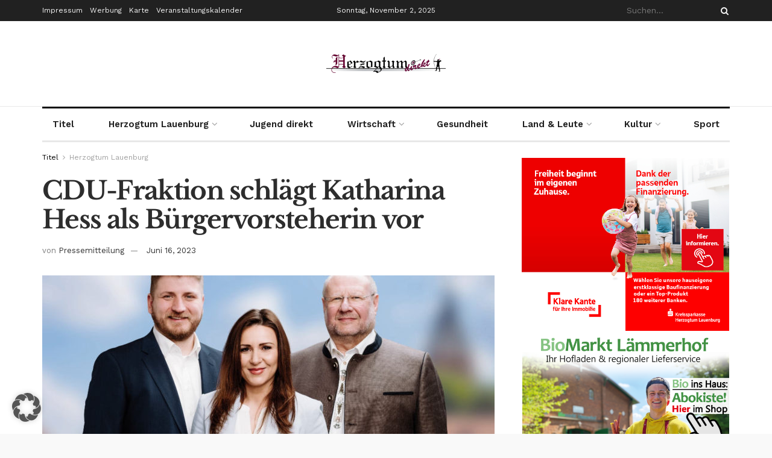

--- FILE ---
content_type: text/html; charset=UTF-8
request_url: https://herzogtum-direkt.de/index.php/2023/06/16/cdu-fraktion-schlaegt-katharina-hess-als-buergervorsteherin-vor/
body_size: 36145
content:
<!doctype html>
<!--[if lt IE 7]> <html class="no-js lt-ie9 lt-ie8 lt-ie7" lang="de"> <![endif]-->
<!--[if IE 7]>    <html class="no-js lt-ie9 lt-ie8" lang="de"> <![endif]-->
<!--[if IE 8]>    <html class="no-js lt-ie9" lang="de"> <![endif]-->
<!--[if IE 9]>    <html class="no-js lt-ie10" lang="de"> <![endif]-->
<!--[if gt IE 8]><!--> <html class="no-js" lang="de"> <!--<![endif]-->
<head>
    <meta http-equiv="Content-Type" content="text/html; charset=UTF-8" />
    <meta name='viewport' content='width=device-width, initial-scale=1, user-scalable=yes' />
    <link rel="profile" href="http://gmpg.org/xfn/11" />
    <link rel="pingback" href="https://herzogtum-direkt.de/xmlrpc.php" />
    <meta name="theme-color" content="#7f0c2d">
             <meta name="msapplication-navbutton-color" content="#7f0c2d">
             <meta name="apple-mobile-web-app-status-bar-style" content="#7f0c2d"><title>CDU-Fraktion schlägt Katharina Hess als Bürgervorsteherin vor &#8211; Herzogtum direkt</title>
<meta name='robots' content='max-image-preview:large' />
	<style>img:is([sizes="auto" i], [sizes^="auto," i]) { contain-intrinsic-size: 3000px 1500px }</style>
	<meta property="og:type" content="article">
<meta property="og:title" content="CDU-Fraktion schlägt Katharina Hess als Bürgervorsteherin vor">
<meta property="og:site_name" content="Herzogtum direkt">
<meta property="og:description" content="Mölln (pm). „Ich freue mich sehr, dass wir mit Katharina Hess eine junge Frau und Mutter für dieses wichtige Amt">
<meta property="og:url" content="https://herzogtum-direkt.de/index.php/2023/06/16/cdu-fraktion-schlaegt-katharina-hess-als-buergervorsteherin-vor/">
<meta property="og:locale" content="de_DE">
<meta property="og:image" content="https://herzogtum-direkt.de/wp-content/uploads/2023/06/CDU-Moelln.jpeg">
<meta property="og:image:height" content="638">
<meta property="og:image:width" content="1000">
<meta property="article:published_time" content="2023-06-16T16:38:26+01:00">
<meta property="article:modified_time" content="2023-06-16T16:38:36+01:00">
<meta property="article:section" content="Herzogtum Lauenburg">
<meta property="article:tag" content="Mölln">
<meta name="twitter:card" content="summary_large_image">
<meta name="twitter:title" content="CDU-Fraktion schlägt Katharina Hess als Bürgervorsteherin vor">
<meta name="twitter:description" content="Mölln (pm). „Ich freue mich sehr, dass wir mit Katharina Hess eine junge Frau und Mutter für dieses wichtige Amt">
<meta name="twitter:url" content="https://herzogtum-direkt.de/index.php/2023/06/16/cdu-fraktion-schlaegt-katharina-hess-als-buergervorsteherin-vor/">
<meta name="twitter:site" content="">
<meta name="twitter:image" content="https://herzogtum-direkt.de/wp-content/uploads/2023/06/CDU-Moelln.jpeg">
<meta name="twitter:image:width" content="1000">
<meta name="twitter:image:height" content="638">
			<script type="text/javascript">
			  var jnews_ajax_url = '/?ajax-request=jnews'
			</script>
			<script type="text/javascript">;window.jnews=window.jnews||{},window.jnews.library=window.jnews.library||{},window.jnews.library=function(){"use strict";var e=this;e.win=window,e.doc=document,e.noop=function(){},e.globalBody=e.doc.getElementsByTagName("body")[0],e.globalBody=e.globalBody?e.globalBody:e.doc,e.win.jnewsDataStorage=e.win.jnewsDataStorage||{_storage:new WeakMap,put:function(e,t,n){this._storage.has(e)||this._storage.set(e,new Map),this._storage.get(e).set(t,n)},get:function(e,t){return this._storage.get(e).get(t)},has:function(e,t){return this._storage.has(e)&&this._storage.get(e).has(t)},remove:function(e,t){var n=this._storage.get(e).delete(t);return 0===!this._storage.get(e).size&&this._storage.delete(e),n}},e.windowWidth=function(){return e.win.innerWidth||e.docEl.clientWidth||e.globalBody.clientWidth},e.windowHeight=function(){return e.win.innerHeight||e.docEl.clientHeight||e.globalBody.clientHeight},e.requestAnimationFrame=e.win.requestAnimationFrame||e.win.webkitRequestAnimationFrame||e.win.mozRequestAnimationFrame||e.win.msRequestAnimationFrame||window.oRequestAnimationFrame||function(e){return setTimeout(e,1e3/60)},e.cancelAnimationFrame=e.win.cancelAnimationFrame||e.win.webkitCancelAnimationFrame||e.win.webkitCancelRequestAnimationFrame||e.win.mozCancelAnimationFrame||e.win.msCancelRequestAnimationFrame||e.win.oCancelRequestAnimationFrame||function(e){clearTimeout(e)},e.classListSupport="classList"in document.createElement("_"),e.hasClass=e.classListSupport?function(e,t){return e.classList.contains(t)}:function(e,t){return e.className.indexOf(t)>=0},e.addClass=e.classListSupport?function(t,n){e.hasClass(t,n)||t.classList.add(n)}:function(t,n){e.hasClass(t,n)||(t.className+=" "+n)},e.removeClass=e.classListSupport?function(t,n){e.hasClass(t,n)&&t.classList.remove(n)}:function(t,n){e.hasClass(t,n)&&(t.className=t.className.replace(n,""))},e.objKeys=function(e){var t=[];for(var n in e)Object.prototype.hasOwnProperty.call(e,n)&&t.push(n);return t},e.isObjectSame=function(e,t){var n=!0;return JSON.stringify(e)!==JSON.stringify(t)&&(n=!1),n},e.extend=function(){for(var e,t,n,o=arguments[0]||{},i=1,a=arguments.length;i<a;i++)if(null!==(e=arguments[i]))for(t in e)o!==(n=e[t])&&void 0!==n&&(o[t]=n);return o},e.dataStorage=e.win.jnewsDataStorage,e.isVisible=function(e){return 0!==e.offsetWidth&&0!==e.offsetHeight||e.getBoundingClientRect().length},e.getHeight=function(e){return e.offsetHeight||e.clientHeight||e.getBoundingClientRect().height},e.getWidth=function(e){return e.offsetWidth||e.clientWidth||e.getBoundingClientRect().width},e.supportsPassive=!1;try{var t=Object.defineProperty({},"passive",{get:function(){e.supportsPassive=!0}});"createEvent"in e.doc?e.win.addEventListener("test",null,t):"fireEvent"in e.doc&&e.win.attachEvent("test",null)}catch(e){}e.passiveOption=!!e.supportsPassive&&{passive:!0},e.setStorage=function(e,t){e="jnews-"+e;var n={expired:Math.floor(((new Date).getTime()+432e5)/1e3)};t=Object.assign(n,t);localStorage.setItem(e,JSON.stringify(t))},e.getStorage=function(e){e="jnews-"+e;var t=localStorage.getItem(e);return null!==t&&0<t.length?JSON.parse(localStorage.getItem(e)):{}},e.expiredStorage=function(){var t,n="jnews-";for(var o in localStorage)o.indexOf(n)>-1&&"undefined"!==(t=e.getStorage(o.replace(n,""))).expired&&t.expired<Math.floor((new Date).getTime()/1e3)&&localStorage.removeItem(o)},e.addEvents=function(t,n,o){for(var i in n){var a=["touchstart","touchmove"].indexOf(i)>=0&&!o&&e.passiveOption;"createEvent"in e.doc?t.addEventListener(i,n[i],a):"fireEvent"in e.doc&&t.attachEvent("on"+i,n[i])}},e.removeEvents=function(t,n){for(var o in n)"createEvent"in e.doc?t.removeEventListener(o,n[o]):"fireEvent"in e.doc&&t.detachEvent("on"+o,n[o])},e.triggerEvents=function(t,n,o){var i;o=o||{detail:null};return"createEvent"in e.doc?(!(i=e.doc.createEvent("CustomEvent")||new CustomEvent(n)).initCustomEvent||i.initCustomEvent(n,!0,!1,o),void t.dispatchEvent(i)):"fireEvent"in e.doc?((i=e.doc.createEventObject()).eventType=n,void t.fireEvent("on"+i.eventType,i)):void 0},e.getParents=function(t,n){void 0===n&&(n=e.doc);for(var o=[],i=t.parentNode,a=!1;!a;)if(i){var r=i;r.querySelectorAll(n).length?a=!0:(o.push(r),i=r.parentNode)}else o=[],a=!0;return o},e.forEach=function(e,t,n){for(var o=0,i=e.length;o<i;o++)t.call(n,e[o],o)},e.getText=function(e){return e.innerText||e.textContent},e.setText=function(e,t){var n="object"==typeof t?t.innerText||t.textContent:t;e.innerText&&(e.innerText=n),e.textContent&&(e.textContent=n)},e.httpBuildQuery=function(t){return e.objKeys(t).reduce(function t(n){var o=arguments.length>1&&void 0!==arguments[1]?arguments[1]:null;return function(i,a){var r=n[a];a=encodeURIComponent(a);var s=o?"".concat(o,"[").concat(a,"]"):a;return null==r||"function"==typeof r?(i.push("".concat(s,"=")),i):["number","boolean","string"].includes(typeof r)?(i.push("".concat(s,"=").concat(encodeURIComponent(r))),i):(i.push(e.objKeys(r).reduce(t(r,s),[]).join("&")),i)}}(t),[]).join("&")},e.get=function(t,n,o,i){return o="function"==typeof o?o:e.noop,e.ajax("GET",t,n,o,i)},e.post=function(t,n,o,i){return o="function"==typeof o?o:e.noop,e.ajax("POST",t,n,o,i)},e.ajax=function(t,n,o,i,a){var r=new XMLHttpRequest,s=n,c=e.httpBuildQuery(o);if(t=-1!=["GET","POST"].indexOf(t)?t:"GET",r.open(t,s+("GET"==t?"?"+c:""),!0),"POST"==t&&r.setRequestHeader("Content-type","application/x-www-form-urlencoded"),r.setRequestHeader("X-Requested-With","XMLHttpRequest"),r.onreadystatechange=function(){4===r.readyState&&200<=r.status&&300>r.status&&"function"==typeof i&&i.call(void 0,r.response)},void 0!==a&&!a){return{xhr:r,send:function(){r.send("POST"==t?c:null)}}}return r.send("POST"==t?c:null),{xhr:r}},e.scrollTo=function(t,n,o){function i(e,t,n){this.start=this.position(),this.change=e-this.start,this.currentTime=0,this.increment=20,this.duration=void 0===n?500:n,this.callback=t,this.finish=!1,this.animateScroll()}return Math.easeInOutQuad=function(e,t,n,o){return(e/=o/2)<1?n/2*e*e+t:-n/2*(--e*(e-2)-1)+t},i.prototype.stop=function(){this.finish=!0},i.prototype.move=function(t){e.doc.documentElement.scrollTop=t,e.globalBody.parentNode.scrollTop=t,e.globalBody.scrollTop=t},i.prototype.position=function(){return e.doc.documentElement.scrollTop||e.globalBody.parentNode.scrollTop||e.globalBody.scrollTop},i.prototype.animateScroll=function(){this.currentTime+=this.increment;var t=Math.easeInOutQuad(this.currentTime,this.start,this.change,this.duration);this.move(t),this.currentTime<this.duration&&!this.finish?e.requestAnimationFrame.call(e.win,this.animateScroll.bind(this)):this.callback&&"function"==typeof this.callback&&this.callback()},new i(t,n,o)},e.unwrap=function(t){var n,o=t;e.forEach(t,(function(e,t){n?n+=e:n=e})),o.replaceWith(n)},e.performance={start:function(e){performance.mark(e+"Start")},stop:function(e){performance.mark(e+"End"),performance.measure(e,e+"Start",e+"End")}},e.fps=function(){var t=0,n=0,o=0;!function(){var i=t=0,a=0,r=0,s=document.getElementById("fpsTable"),c=function(t){void 0===document.getElementsByTagName("body")[0]?e.requestAnimationFrame.call(e.win,(function(){c(t)})):document.getElementsByTagName("body")[0].appendChild(t)};null===s&&((s=document.createElement("div")).style.position="fixed",s.style.top="120px",s.style.left="10px",s.style.width="100px",s.style.height="20px",s.style.border="1px solid black",s.style.fontSize="11px",s.style.zIndex="100000",s.style.backgroundColor="white",s.id="fpsTable",c(s));var l=function(){o++,n=Date.now(),(a=(o/(r=(n-t)/1e3)).toPrecision(2))!=i&&(i=a,s.innerHTML=i+"fps"),1<r&&(t=n,o=0),e.requestAnimationFrame.call(e.win,l)};l()}()},e.instr=function(e,t){for(var n=0;n<t.length;n++)if(-1!==e.toLowerCase().indexOf(t[n].toLowerCase()))return!0},e.winLoad=function(t,n){function o(o){if("complete"===e.doc.readyState||"interactive"===e.doc.readyState)return!o||n?setTimeout(t,n||1):t(o),1}o()||e.addEvents(e.win,{load:o})},e.docReady=function(t,n){function o(o){if("complete"===e.doc.readyState||"interactive"===e.doc.readyState)return!o||n?setTimeout(t,n||1):t(o),1}o()||e.addEvents(e.doc,{DOMContentLoaded:o})},e.fireOnce=function(){e.docReady((function(){e.assets=e.assets||[],e.assets.length&&(e.boot(),e.load_assets())}),50)},e.boot=function(){e.length&&e.doc.querySelectorAll("style[media]").forEach((function(e){"not all"==e.getAttribute("media")&&e.removeAttribute("media")}))},e.create_js=function(t,n){var o=e.doc.createElement("script");switch(o.setAttribute("src",t),n){case"defer":o.setAttribute("defer",!0);break;case"async":o.setAttribute("async",!0);break;case"deferasync":o.setAttribute("defer",!0),o.setAttribute("async",!0)}e.globalBody.appendChild(o)},e.load_assets=function(){"object"==typeof e.assets&&e.forEach(e.assets.slice(0),(function(t,n){var o="";t.defer&&(o+="defer"),t.async&&(o+="async"),e.create_js(t.url,o);var i=e.assets.indexOf(t);i>-1&&e.assets.splice(i,1)})),e.assets=jnewsoption.au_scripts=window.jnewsads=[]},e.setCookie=function(e,t,n){var o="";if(n){var i=new Date;i.setTime(i.getTime()+24*n*60*60*1e3),o="; expires="+i.toUTCString()}document.cookie=e+"="+(t||"")+o+"; path=/"},e.getCookie=function(e){for(var t=e+"=",n=document.cookie.split(";"),o=0;o<n.length;o++){for(var i=n[o];" "==i.charAt(0);)i=i.substring(1,i.length);if(0==i.indexOf(t))return i.substring(t.length,i.length)}return null},e.eraseCookie=function(e){document.cookie=e+"=; Path=/; Expires=Thu, 01 Jan 1970 00:00:01 GMT;"},e.docReady((function(){e.globalBody=e.globalBody==e.doc?e.doc.getElementsByTagName("body")[0]:e.globalBody,e.globalBody=e.globalBody?e.globalBody:e.doc})),e.winLoad((function(){e.winLoad((function(){var t=!1;if(void 0!==window.jnewsadmin)if(void 0!==window.file_version_checker){var n=e.objKeys(window.file_version_checker);n.length?n.forEach((function(e){t||"10.0.4"===window.file_version_checker[e]||(t=!0)})):t=!0}else t=!0;t&&(window.jnewsHelper.getMessage(),window.jnewsHelper.getNotice())}),2500)}))},window.jnews.library=new window.jnews.library;</script><link data-borlabs-cookie-style-blocker-id="google-fonts" rel='dns-prefetch' data-borlabs-cookie-style-blocker-href='//fonts.googleapis.com' />
<link data-borlabs-cookie-style-blocker-id="google-fonts" rel='preconnect' data-borlabs-cookie-style-blocker-href='https://fonts.gstatic.com' />
<link rel="alternate" type="application/rss+xml" title="Herzogtum direkt &raquo; Feed" href="https://herzogtum-direkt.de/index.php/feed/" />
<link rel="alternate" type="application/rss+xml" title="Herzogtum direkt &raquo; Kommentar-Feed" href="https://herzogtum-direkt.de/index.php/comments/feed/" />
<script data-borlabs-cookie-script-blocker-id='wp-emojis' type="text/template">
/* <![CDATA[ */
window._wpemojiSettings = {"baseUrl":"https:\/\/s.w.org\/images\/core\/emoji\/16.0.1\/72x72\/","ext":".png","svgUrl":"https:\/\/s.w.org\/images\/core\/emoji\/16.0.1\/svg\/","svgExt":".svg","source":{"concatemoji":"https:\/\/herzogtum-direkt.de\/wp-includes\/js\/wp-emoji-release.min.js?ver=6.8.3"}};
/*! This file is auto-generated */
!function(s,n){var o,i,e;function c(e){try{var t={supportTests:e,timestamp:(new Date).valueOf()};sessionStorage.setItem(o,JSON.stringify(t))}catch(e){}}function p(e,t,n){e.clearRect(0,0,e.canvas.width,e.canvas.height),e.fillText(t,0,0);var t=new Uint32Array(e.getImageData(0,0,e.canvas.width,e.canvas.height).data),a=(e.clearRect(0,0,e.canvas.width,e.canvas.height),e.fillText(n,0,0),new Uint32Array(e.getImageData(0,0,e.canvas.width,e.canvas.height).data));return t.every(function(e,t){return e===a[t]})}function u(e,t){e.clearRect(0,0,e.canvas.width,e.canvas.height),e.fillText(t,0,0);for(var n=e.getImageData(16,16,1,1),a=0;a<n.data.length;a++)if(0!==n.data[a])return!1;return!0}function f(e,t,n,a){switch(t){case"flag":return n(e,"\ud83c\udff3\ufe0f\u200d\u26a7\ufe0f","\ud83c\udff3\ufe0f\u200b\u26a7\ufe0f")?!1:!n(e,"\ud83c\udde8\ud83c\uddf6","\ud83c\udde8\u200b\ud83c\uddf6")&&!n(e,"\ud83c\udff4\udb40\udc67\udb40\udc62\udb40\udc65\udb40\udc6e\udb40\udc67\udb40\udc7f","\ud83c\udff4\u200b\udb40\udc67\u200b\udb40\udc62\u200b\udb40\udc65\u200b\udb40\udc6e\u200b\udb40\udc67\u200b\udb40\udc7f");case"emoji":return!a(e,"\ud83e\udedf")}return!1}function g(e,t,n,a){var r="undefined"!=typeof WorkerGlobalScope&&self instanceof WorkerGlobalScope?new OffscreenCanvas(300,150):s.createElement("canvas"),o=r.getContext("2d",{willReadFrequently:!0}),i=(o.textBaseline="top",o.font="600 32px Arial",{});return e.forEach(function(e){i[e]=t(o,e,n,a)}),i}function t(e){var t=s.createElement("script");t.src=e,t.defer=!0,s.head.appendChild(t)}"undefined"!=typeof Promise&&(o="wpEmojiSettingsSupports",i=["flag","emoji"],n.supports={everything:!0,everythingExceptFlag:!0},e=new Promise(function(e){s.addEventListener("DOMContentLoaded",e,{once:!0})}),new Promise(function(t){var n=function(){try{var e=JSON.parse(sessionStorage.getItem(o));if("object"==typeof e&&"number"==typeof e.timestamp&&(new Date).valueOf()<e.timestamp+604800&&"object"==typeof e.supportTests)return e.supportTests}catch(e){}return null}();if(!n){if("undefined"!=typeof Worker&&"undefined"!=typeof OffscreenCanvas&&"undefined"!=typeof URL&&URL.createObjectURL&&"undefined"!=typeof Blob)try{var e="postMessage("+g.toString()+"("+[JSON.stringify(i),f.toString(),p.toString(),u.toString()].join(",")+"));",a=new Blob([e],{type:"text/javascript"}),r=new Worker(URL.createObjectURL(a),{name:"wpTestEmojiSupports"});return void(r.onmessage=function(e){c(n=e.data),r.terminate(),t(n)})}catch(e){}c(n=g(i,f,p,u))}t(n)}).then(function(e){for(var t in e)n.supports[t]=e[t],n.supports.everything=n.supports.everything&&n.supports[t],"flag"!==t&&(n.supports.everythingExceptFlag=n.supports.everythingExceptFlag&&n.supports[t]);n.supports.everythingExceptFlag=n.supports.everythingExceptFlag&&!n.supports.flag,n.DOMReady=!1,n.readyCallback=function(){n.DOMReady=!0}}).then(function(){return e}).then(function(){var e;n.supports.everything||(n.readyCallback(),(e=n.source||{}).concatemoji?t(e.concatemoji):e.wpemoji&&e.twemoji&&(t(e.twemoji),t(e.wpemoji)))}))}((window,document),window._wpemojiSettings);
/* ]]> */
</script>
<link rel='stylesheet' id='wpra-lightbox-css' href='https://herzogtum-direkt.de/wp-content/plugins/wp-rss-aggregator/core/css/jquery-colorbox.css?ver=1.4.33' type='text/css' media='all' />
<style id='wp-emoji-styles-inline-css' type='text/css'>

	img.wp-smiley, img.emoji {
		display: inline !important;
		border: none !important;
		box-shadow: none !important;
		height: 1em !important;
		width: 1em !important;
		margin: 0 0.07em !important;
		vertical-align: -0.1em !important;
		background: none !important;
		padding: 0 !important;
	}
</style>
<link rel='stylesheet' id='wp-block-library-css' href='https://herzogtum-direkt.de/wp-includes/css/dist/block-library/style.min.css?ver=6.8.3' type='text/css' media='all' />
<style id='classic-theme-styles-inline-css' type='text/css'>
/*! This file is auto-generated */
.wp-block-button__link{color:#fff;background-color:#32373c;border-radius:9999px;box-shadow:none;text-decoration:none;padding:calc(.667em + 2px) calc(1.333em + 2px);font-size:1.125em}.wp-block-file__button{background:#32373c;color:#fff;text-decoration:none}
</style>
<link rel='stylesheet' id='wpra-displays-css' href='https://herzogtum-direkt.de/wp-content/plugins/wp-rss-aggregator/core/css/displays.css?ver=5.0.4' type='text/css' media='all' />
<style id='global-styles-inline-css' type='text/css'>
:root{--wp--preset--aspect-ratio--square: 1;--wp--preset--aspect-ratio--4-3: 4/3;--wp--preset--aspect-ratio--3-4: 3/4;--wp--preset--aspect-ratio--3-2: 3/2;--wp--preset--aspect-ratio--2-3: 2/3;--wp--preset--aspect-ratio--16-9: 16/9;--wp--preset--aspect-ratio--9-16: 9/16;--wp--preset--color--black: #000000;--wp--preset--color--cyan-bluish-gray: #abb8c3;--wp--preset--color--white: #ffffff;--wp--preset--color--pale-pink: #f78da7;--wp--preset--color--vivid-red: #cf2e2e;--wp--preset--color--luminous-vivid-orange: #ff6900;--wp--preset--color--luminous-vivid-amber: #fcb900;--wp--preset--color--light-green-cyan: #7bdcb5;--wp--preset--color--vivid-green-cyan: #00d084;--wp--preset--color--pale-cyan-blue: #8ed1fc;--wp--preset--color--vivid-cyan-blue: #0693e3;--wp--preset--color--vivid-purple: #9b51e0;--wp--preset--gradient--vivid-cyan-blue-to-vivid-purple: linear-gradient(135deg,rgba(6,147,227,1) 0%,rgb(155,81,224) 100%);--wp--preset--gradient--light-green-cyan-to-vivid-green-cyan: linear-gradient(135deg,rgb(122,220,180) 0%,rgb(0,208,130) 100%);--wp--preset--gradient--luminous-vivid-amber-to-luminous-vivid-orange: linear-gradient(135deg,rgba(252,185,0,1) 0%,rgba(255,105,0,1) 100%);--wp--preset--gradient--luminous-vivid-orange-to-vivid-red: linear-gradient(135deg,rgba(255,105,0,1) 0%,rgb(207,46,46) 100%);--wp--preset--gradient--very-light-gray-to-cyan-bluish-gray: linear-gradient(135deg,rgb(238,238,238) 0%,rgb(169,184,195) 100%);--wp--preset--gradient--cool-to-warm-spectrum: linear-gradient(135deg,rgb(74,234,220) 0%,rgb(151,120,209) 20%,rgb(207,42,186) 40%,rgb(238,44,130) 60%,rgb(251,105,98) 80%,rgb(254,248,76) 100%);--wp--preset--gradient--blush-light-purple: linear-gradient(135deg,rgb(255,206,236) 0%,rgb(152,150,240) 100%);--wp--preset--gradient--blush-bordeaux: linear-gradient(135deg,rgb(254,205,165) 0%,rgb(254,45,45) 50%,rgb(107,0,62) 100%);--wp--preset--gradient--luminous-dusk: linear-gradient(135deg,rgb(255,203,112) 0%,rgb(199,81,192) 50%,rgb(65,88,208) 100%);--wp--preset--gradient--pale-ocean: linear-gradient(135deg,rgb(255,245,203) 0%,rgb(182,227,212) 50%,rgb(51,167,181) 100%);--wp--preset--gradient--electric-grass: linear-gradient(135deg,rgb(202,248,128) 0%,rgb(113,206,126) 100%);--wp--preset--gradient--midnight: linear-gradient(135deg,rgb(2,3,129) 0%,rgb(40,116,252) 100%);--wp--preset--font-size--small: 13px;--wp--preset--font-size--medium: 20px;--wp--preset--font-size--large: 36px;--wp--preset--font-size--x-large: 42px;--wp--preset--spacing--20: 0.44rem;--wp--preset--spacing--30: 0.67rem;--wp--preset--spacing--40: 1rem;--wp--preset--spacing--50: 1.5rem;--wp--preset--spacing--60: 2.25rem;--wp--preset--spacing--70: 3.38rem;--wp--preset--spacing--80: 5.06rem;--wp--preset--shadow--natural: 6px 6px 9px rgba(0, 0, 0, 0.2);--wp--preset--shadow--deep: 12px 12px 50px rgba(0, 0, 0, 0.4);--wp--preset--shadow--sharp: 6px 6px 0px rgba(0, 0, 0, 0.2);--wp--preset--shadow--outlined: 6px 6px 0px -3px rgba(255, 255, 255, 1), 6px 6px rgba(0, 0, 0, 1);--wp--preset--shadow--crisp: 6px 6px 0px rgba(0, 0, 0, 1);}:where(.is-layout-flex){gap: 0.5em;}:where(.is-layout-grid){gap: 0.5em;}body .is-layout-flex{display: flex;}.is-layout-flex{flex-wrap: wrap;align-items: center;}.is-layout-flex > :is(*, div){margin: 0;}body .is-layout-grid{display: grid;}.is-layout-grid > :is(*, div){margin: 0;}:where(.wp-block-columns.is-layout-flex){gap: 2em;}:where(.wp-block-columns.is-layout-grid){gap: 2em;}:where(.wp-block-post-template.is-layout-flex){gap: 1.25em;}:where(.wp-block-post-template.is-layout-grid){gap: 1.25em;}.has-black-color{color: var(--wp--preset--color--black) !important;}.has-cyan-bluish-gray-color{color: var(--wp--preset--color--cyan-bluish-gray) !important;}.has-white-color{color: var(--wp--preset--color--white) !important;}.has-pale-pink-color{color: var(--wp--preset--color--pale-pink) !important;}.has-vivid-red-color{color: var(--wp--preset--color--vivid-red) !important;}.has-luminous-vivid-orange-color{color: var(--wp--preset--color--luminous-vivid-orange) !important;}.has-luminous-vivid-amber-color{color: var(--wp--preset--color--luminous-vivid-amber) !important;}.has-light-green-cyan-color{color: var(--wp--preset--color--light-green-cyan) !important;}.has-vivid-green-cyan-color{color: var(--wp--preset--color--vivid-green-cyan) !important;}.has-pale-cyan-blue-color{color: var(--wp--preset--color--pale-cyan-blue) !important;}.has-vivid-cyan-blue-color{color: var(--wp--preset--color--vivid-cyan-blue) !important;}.has-vivid-purple-color{color: var(--wp--preset--color--vivid-purple) !important;}.has-black-background-color{background-color: var(--wp--preset--color--black) !important;}.has-cyan-bluish-gray-background-color{background-color: var(--wp--preset--color--cyan-bluish-gray) !important;}.has-white-background-color{background-color: var(--wp--preset--color--white) !important;}.has-pale-pink-background-color{background-color: var(--wp--preset--color--pale-pink) !important;}.has-vivid-red-background-color{background-color: var(--wp--preset--color--vivid-red) !important;}.has-luminous-vivid-orange-background-color{background-color: var(--wp--preset--color--luminous-vivid-orange) !important;}.has-luminous-vivid-amber-background-color{background-color: var(--wp--preset--color--luminous-vivid-amber) !important;}.has-light-green-cyan-background-color{background-color: var(--wp--preset--color--light-green-cyan) !important;}.has-vivid-green-cyan-background-color{background-color: var(--wp--preset--color--vivid-green-cyan) !important;}.has-pale-cyan-blue-background-color{background-color: var(--wp--preset--color--pale-cyan-blue) !important;}.has-vivid-cyan-blue-background-color{background-color: var(--wp--preset--color--vivid-cyan-blue) !important;}.has-vivid-purple-background-color{background-color: var(--wp--preset--color--vivid-purple) !important;}.has-black-border-color{border-color: var(--wp--preset--color--black) !important;}.has-cyan-bluish-gray-border-color{border-color: var(--wp--preset--color--cyan-bluish-gray) !important;}.has-white-border-color{border-color: var(--wp--preset--color--white) !important;}.has-pale-pink-border-color{border-color: var(--wp--preset--color--pale-pink) !important;}.has-vivid-red-border-color{border-color: var(--wp--preset--color--vivid-red) !important;}.has-luminous-vivid-orange-border-color{border-color: var(--wp--preset--color--luminous-vivid-orange) !important;}.has-luminous-vivid-amber-border-color{border-color: var(--wp--preset--color--luminous-vivid-amber) !important;}.has-light-green-cyan-border-color{border-color: var(--wp--preset--color--light-green-cyan) !important;}.has-vivid-green-cyan-border-color{border-color: var(--wp--preset--color--vivid-green-cyan) !important;}.has-pale-cyan-blue-border-color{border-color: var(--wp--preset--color--pale-cyan-blue) !important;}.has-vivid-cyan-blue-border-color{border-color: var(--wp--preset--color--vivid-cyan-blue) !important;}.has-vivid-purple-border-color{border-color: var(--wp--preset--color--vivid-purple) !important;}.has-vivid-cyan-blue-to-vivid-purple-gradient-background{background: var(--wp--preset--gradient--vivid-cyan-blue-to-vivid-purple) !important;}.has-light-green-cyan-to-vivid-green-cyan-gradient-background{background: var(--wp--preset--gradient--light-green-cyan-to-vivid-green-cyan) !important;}.has-luminous-vivid-amber-to-luminous-vivid-orange-gradient-background{background: var(--wp--preset--gradient--luminous-vivid-amber-to-luminous-vivid-orange) !important;}.has-luminous-vivid-orange-to-vivid-red-gradient-background{background: var(--wp--preset--gradient--luminous-vivid-orange-to-vivid-red) !important;}.has-very-light-gray-to-cyan-bluish-gray-gradient-background{background: var(--wp--preset--gradient--very-light-gray-to-cyan-bluish-gray) !important;}.has-cool-to-warm-spectrum-gradient-background{background: var(--wp--preset--gradient--cool-to-warm-spectrum) !important;}.has-blush-light-purple-gradient-background{background: var(--wp--preset--gradient--blush-light-purple) !important;}.has-blush-bordeaux-gradient-background{background: var(--wp--preset--gradient--blush-bordeaux) !important;}.has-luminous-dusk-gradient-background{background: var(--wp--preset--gradient--luminous-dusk) !important;}.has-pale-ocean-gradient-background{background: var(--wp--preset--gradient--pale-ocean) !important;}.has-electric-grass-gradient-background{background: var(--wp--preset--gradient--electric-grass) !important;}.has-midnight-gradient-background{background: var(--wp--preset--gradient--midnight) !important;}.has-small-font-size{font-size: var(--wp--preset--font-size--small) !important;}.has-medium-font-size{font-size: var(--wp--preset--font-size--medium) !important;}.has-large-font-size{font-size: var(--wp--preset--font-size--large) !important;}.has-x-large-font-size{font-size: var(--wp--preset--font-size--x-large) !important;}
:where(.wp-block-post-template.is-layout-flex){gap: 1.25em;}:where(.wp-block-post-template.is-layout-grid){gap: 1.25em;}
:where(.wp-block-columns.is-layout-flex){gap: 2em;}:where(.wp-block-columns.is-layout-grid){gap: 2em;}
:root :where(.wp-block-pullquote){font-size: 1.5em;line-height: 1.6;}
</style>
<link rel='stylesheet' id='js_composer_front-css' href='https://herzogtum-direkt.de/wp-content/plugins/js_composer/assets/css/js_composer.min.css?ver=8.5' type='text/css' media='all' />
<link rel='stylesheet' id='elementor-frontend-css' href='https://herzogtum-direkt.de/wp-content/plugins/elementor/assets/css/frontend.min.css?ver=3.32.4' type='text/css' media='all' />
<link rel='stylesheet' id='borlabs-cookie-custom-css' href='https://herzogtum-direkt.de/wp-content/cache/borlabs-cookie/1/borlabs-cookie-1-de.css?ver=3.3.17-15' type='text/css' media='all' />
<link rel='stylesheet' id='jeg_customizer_font-css' href='https://herzogtum-direkt.de/wp-content/uploads/fonts/2f05677debca738443519e9384eec511/font.css?v=1666943796' type='text/css' media='all' />
<link rel='stylesheet' id='jnews-pay-writer-icon-css' href='https://herzogtum-direkt.de/wp-content/plugins/jnews-pay-writer/assets/css/icon.css?ver=11.6.4' type='text/css' media='all' />
<link rel='stylesheet' id='jnews-pay-writer-css' href='https://herzogtum-direkt.de/wp-content/plugins/jnews-pay-writer/assets/css/frontend.css?ver=11.6.4' type='text/css' media='all' />
<link rel='stylesheet' id='jnews-pay-writer-darkmode-css' href='https://herzogtum-direkt.de/wp-content/plugins/jnews-pay-writer/assets/css/darkmode.css?ver=11.6.4' type='text/css' media='all' />
<link rel='stylesheet' id='font-awesome-css' href='https://herzogtum-direkt.de/wp-content/plugins/elementor/assets/lib/font-awesome/css/font-awesome.min.css?ver=4.7.0' type='text/css' media='all' />
<link rel='stylesheet' id='jnews-frontend-css' href='https://herzogtum-direkt.de/wp-content/themes/jnews/assets/dist/frontend.min.css?ver=11.6.17' type='text/css' media='all' />
<link rel='stylesheet' id='jnews-js-composer-css' href='https://herzogtum-direkt.de/wp-content/themes/jnews/assets/css/js-composer-frontend.css?ver=11.6.17' type='text/css' media='all' />
<link rel='stylesheet' id='jnews-elementor-css' href='https://herzogtum-direkt.de/wp-content/themes/jnews/assets/css/elementor-frontend.css?ver=11.6.17' type='text/css' media='all' />
<link rel='stylesheet' id='jnews-style-css' href='https://herzogtum-direkt.de/wp-content/themes/jnews/style.css?ver=11.6.17' type='text/css' media='all' />
<link rel='stylesheet' id='jnews-darkmode-css' href='https://herzogtum-direkt.de/wp-content/themes/jnews/assets/css/darkmode.css?ver=11.6.17' type='text/css' media='all' />
<link rel='stylesheet' id='jnews-scheme-css' href='https://herzogtum-direkt.de/wp-content/themes/jnews/data/import/newspaper/scheme.css?ver=11.6.17' type='text/css' media='all' />
<link rel='stylesheet' id='jnews-social-login-style-css' href='https://herzogtum-direkt.de/wp-content/plugins/jnews-social-login/assets/css/plugin.css?ver=11.0.5' type='text/css' media='all' />
<link rel='stylesheet' id='jnews-migration-newspaper-style-css' href='https://herzogtum-direkt.de/wp-content/plugins/jnews-migration-newspaper/assets/css/shortcode.css?ver=11.6.1' type='text/css' media='all' />
<link rel='stylesheet' id='jnews-select-share-css' href='https://herzogtum-direkt.de/wp-content/plugins/jnews-social-share/assets/css/plugin.css' type='text/css' media='all' />
<link rel='stylesheet' id='jnews-weather-style-css' href='https://herzogtum-direkt.de/wp-content/plugins/jnews-weather/assets/css/plugin.css?ver=11.0.2' type='text/css' media='all' />
<script type="text/javascript" src="https://herzogtum-direkt.de/wp-includes/js/jquery/jquery.min.js?ver=3.7.1" id="jquery-core-js"></script>
<script type="text/javascript" src="https://herzogtum-direkt.de/wp-includes/js/jquery/jquery-migrate.min.js?ver=3.4.1" id="jquery-migrate-js"></script>
<script type="text/javascript" id="adrotate-dyngroup-js-extra">
/* <![CDATA[ */
var impression_object = {"ajax_url":"https:\/\/herzogtum-direkt.de\/wp-admin\/admin-ajax.php"};
/* ]]> */
</script>
<script type="text/javascript" src="https://herzogtum-direkt.de/wp-content/plugins/adrotate-pro/library/jquery.adrotate.dyngroup.js" id="adrotate-dyngroup-js"></script>
<script type="text/javascript" id="adrotate-clicktracker-js-extra">
/* <![CDATA[ */
var click_object = {"ajax_url":"https:\/\/herzogtum-direkt.de\/wp-admin\/admin-ajax.php"};
/* ]]> */
</script>
<script type="text/javascript" src="https://herzogtum-direkt.de/wp-content/plugins/adrotate-pro/library/jquery.adrotate.clicktracker.js" id="adrotate-clicktracker-js"></script>
<script data-no-optimize="1" data-no-minify="1" data-cfasync="false" type="text/javascript" src="https://herzogtum-direkt.de/wp-content/cache/borlabs-cookie/1/borlabs-cookie-config-de.json.js?ver=3.3.17-15" id="borlabs-cookie-config-js"></script>
<script></script><link rel="https://api.w.org/" href="https://herzogtum-direkt.de/index.php/wp-json/" /><link rel="alternate" title="JSON" type="application/json" href="https://herzogtum-direkt.de/index.php/wp-json/wp/v2/posts/51858" /><link rel="EditURI" type="application/rsd+xml" title="RSD" href="https://herzogtum-direkt.de/xmlrpc.php?rsd" />
<meta name="generator" content="WordPress 6.8.3" />
<link rel="canonical" href="https://herzogtum-direkt.de/index.php/2023/06/16/cdu-fraktion-schlaegt-katharina-hess-als-buergervorsteherin-vor/" />
<link rel='shortlink' href='https://herzogtum-direkt.de/?p=51858' />
<link rel="alternate" title="oEmbed (JSON)" type="application/json+oembed" href="https://herzogtum-direkt.de/index.php/wp-json/oembed/1.0/embed?url=https%3A%2F%2Fherzogtum-direkt.de%2Findex.php%2F2023%2F06%2F16%2Fcdu-fraktion-schlaegt-katharina-hess-als-buergervorsteherin-vor%2F" />
<link rel="alternate" title="oEmbed (XML)" type="text/xml+oembed" href="https://herzogtum-direkt.de/index.php/wp-json/oembed/1.0/embed?url=https%3A%2F%2Fherzogtum-direkt.de%2Findex.php%2F2023%2F06%2F16%2Fcdu-fraktion-schlaegt-katharina-hess-als-buergervorsteherin-vor%2F&#038;format=xml" />

<!-- This site is using AdRotate Professional v5.13.1 to display their advertisements - https://ajdg.solutions/ -->
<!-- AdRotate CSS -->
<style type="text/css" media="screen">
	.gentblo { margin:0px; padding:0px; overflow:hidden; line-height:1; zoom:1; }
	.gentblo img { height:auto; }
	.gentblo-col { position:relative; float:left; }
	.gentblo-col:first-child { margin-left: 0; }
	.gentblo-col:last-child { margin-right: 0; }
	.woocommerce-page .gentblo, .bbpress-wrapper .gentblo { margin: 20px auto; clear:both; }
	.gentblo-1 { min-width:1px; max-width:6004px; margin: 0 auto; }
	.bentblo-1 { margin:1px 1px 1px 1px; }
	.gentblo-2 { min-width:1px; max-width:9006px; float:right; clear:right; }
	.bentblo-2 { margin:1px 1px 1px 1px; }
	.gentblo-3 { margin:5px 5px 30px 5px; }
	.gentblo-5 { width:100%; max-width:300px; height:100%; max-height:250px; margin: 0 auto; }
	.gentblo-6 { min-width:0px; max-width:2100px; }
	.bentblo-6 { margin:0px 0px 0px 0px; }
	.gentblo-8 { min-width:0px; max-width:2100px; }
	.bentblo-8 { margin:0px 0px 0px 0px; }
	.gentblo-10 { min-width:0px; max-width:2100px; }
	.bentblo-10 { margin:0px 0px 0px 0px; }
	.gentblo-13 { min-width:0px; max-width:2100px; }
	.bentblo-13 { margin:0px 0px 0px 0px; }
	.gentblo-15 { min-width:0px; max-width:2100px; }
	.bentblo-15 { margin:0px 0px 0px 0px; }
	.gentblo-17 { min-width:0px; max-width:2100px; }
	.bentblo-17 { margin:0px 0px 0px 0px; }
	.gentblo-19 { min-width:0px; max-width:2100px; }
	.bentblo-19 { margin:0px 0px 0px 0px; }
	.gentblo-20 { min-width:0px; max-width:2100px; }
	.bentblo-20 { margin:0px 0px 0px 0px; }
	.gentblo-21 { min-width:0px; max-width:2100px; }
	.bentblo-21 { margin:0px 0px 0px 0px; }
	.gentblo-22 { min-width:0px; max-width:2100px; }
	.bentblo-22 { margin:0px 0px 0px 0px; }
	.gentblo-23 { width:100%; max-width:300px; height:100%; max-height:250px; margin: 0 auto; }
	.gentblo-24 { width:100%; max-width:300px; height:100%; max-height:250px; margin: 0 auto; }
	.gentblo-25 { width:100%; max-width:300px; height:100%; max-height:250px; margin: 0 auto; }
	.gentblo-26 { width:100%; max-width:300px; height:100%; max-height:250px; margin: 0 auto; }
	.gentblo-27 { width:100%; max-width:200px; height:100%; max-height:200px; margin: 0 auto; }
	.gentblo-28 { width:100%; max-width:200px; height:100%; max-height:200px; margin: 0 auto; }
	.gentblo-29 { width:100%; max-width:200px; height:100%; max-height:200px; margin: 0 auto; }
	.gentblo-30 { min-width:1px; max-width:404px; margin: 0 auto; }
	.bentblo-30 { margin:1px 1px 1px 1px; }
	.gentblo-31 { width:100%; max-width:200px; height:100%; max-height:200px; margin: 0 auto; }
	.gentblo-32 { width:100%; max-width:200px; height:100%; max-height:200px; margin: 0 auto; }
	@media only screen and (max-width: 480px) {
		.gentblo-col, .gentblo-dyn, .gentblo-single { width:100%; margin-left:0; margin-right:0; }
		.woocommerce-page .gentblo, .bbpress-wrapper .gentblo { margin: 10px auto; }
	}
</style>
<!-- /AdRotate CSS -->

<meta name="generator" content="Elementor 3.32.4; features: additional_custom_breakpoints; settings: css_print_method-external, google_font-enabled, font_display-auto">
			<style>
				.e-con.e-parent:nth-of-type(n+4):not(.e-lazyloaded):not(.e-no-lazyload),
				.e-con.e-parent:nth-of-type(n+4):not(.e-lazyloaded):not(.e-no-lazyload) * {
					background-image: none !important;
				}
				@media screen and (max-height: 1024px) {
					.e-con.e-parent:nth-of-type(n+3):not(.e-lazyloaded):not(.e-no-lazyload),
					.e-con.e-parent:nth-of-type(n+3):not(.e-lazyloaded):not(.e-no-lazyload) * {
						background-image: none !important;
					}
				}
				@media screen and (max-height: 640px) {
					.e-con.e-parent:nth-of-type(n+2):not(.e-lazyloaded):not(.e-no-lazyload),
					.e-con.e-parent:nth-of-type(n+2):not(.e-lazyloaded):not(.e-no-lazyload) * {
						background-image: none !important;
					}
				}
			</style>
			<meta name="generator" content="Powered by WPBakery Page Builder - drag and drop page builder for WordPress."/>
<!-- AdRotate JS -->
<script type="text/javascript">
jQuery(document).ready(function(){if(jQuery.fn.gslider) {
	jQuery('.gentblo-5').gslider({groupid:5,speed:10000,repeat_impressions:'Y'});
	jQuery('.gentblo-23').gslider({groupid:23,speed:6000,repeat_impressions:'Y'});
	jQuery('.gentblo-24').gslider({groupid:24,speed:6000,repeat_impressions:'Y'});
	jQuery('.gentblo-25').gslider({groupid:25,speed:6000,repeat_impressions:'Y'});
	jQuery('.gentblo-26').gslider({groupid:26,speed:6000,repeat_impressions:'Y'});
	jQuery('.gentblo-27').gslider({groupid:27,speed:6000,repeat_impressions:'Y'});
	jQuery('.gentblo-28').gslider({groupid:28,speed:6000,repeat_impressions:'Y'});
	jQuery('.gentblo-29').gslider({groupid:29,speed:6000,repeat_impressions:'Y'});
	jQuery('.gentblo-31').gslider({groupid:31,speed:6000,repeat_impressions:'Y'});
	jQuery('.gentblo-32').gslider({groupid:32,speed:6000,repeat_impressions:'Y'});
}});
</script>
<!-- /AdRotate JS -->

<script type='application/ld+json'>{"@context":"http:\/\/schema.org","@type":"Organization","@id":"https:\/\/herzogtum-direkt.de\/#organization","url":"https:\/\/herzogtum-direkt.de\/","name":"Herzogtum direkt","logo":{"@type":"ImageObject","url":"https:\/\/2021.herzogtum-direkt.de\/wp-content\/uploads\/2021\/10\/Herzogtum-Direkt-Logo-klein-t.png"},"sameAs":["https:\/\/www.facebook.com\/HerzogtumDirekt","https:\/\/www.instagram.com\/herzogtum_direkt\/","#ws8N8t5.csv"],"contactPoint":{"@type":"ContactPoint","telephone":"0162-4437995","contactType":"customer service","areaServed":["D"]}}</script>
<script type='application/ld+json'>{"@context":"http:\/\/schema.org","@type":"WebSite","@id":"https:\/\/herzogtum-direkt.de\/#website","url":"https:\/\/herzogtum-direkt.de\/","name":"Herzogtum direkt","potentialAction":{"@type":"SearchAction","target":"https:\/\/herzogtum-direkt.de\/?s={search_term_string}","query-input":"required name=search_term_string"}}</script>
<link rel="icon" href="https://herzogtum-direkt.de/wp-content/uploads/2021/10/cropped-Herzogtum-direkt-Schuetze-1-32x32.jpg" sizes="32x32" />
<link rel="icon" href="https://herzogtum-direkt.de/wp-content/uploads/2021/10/cropped-Herzogtum-direkt-Schuetze-1-192x192.jpg" sizes="192x192" />
<link rel="apple-touch-icon" href="https://herzogtum-direkt.de/wp-content/uploads/2021/10/cropped-Herzogtum-direkt-Schuetze-1-180x180.jpg" />
<meta name="msapplication-TileImage" content="https://herzogtum-direkt.de/wp-content/uploads/2021/10/cropped-Herzogtum-direkt-Schuetze-1-270x270.jpg" />
<style id="jeg_dynamic_css" type="text/css" data-type="jeg_custom-css">.jeg_top_weather > .jeg_weather_temp, .jeg_midbar .jeg_top_weather > .jeg_weather_temp > .jeg_weather_unit, .jeg_top_weather > .jeg_weather_location { color : #3f3f3f; } body.jnews { background-color : #f9f9f9; } .jeg_container, .jeg_content, .jeg_boxed .jeg_main .jeg_container, .jeg_autoload_separator { background-color : #ffffff; } body { --j-body-color : #000000; --j-accent-color : #7f0c2d; --j-alt-color : #7f0c2d; --j-heading-color : #2d2d2d; --j-entry-color : #050505; --j-entry-link-color : #070707; } body,.jeg_newsfeed_list .tns-outer .tns-controls button,.jeg_filter_button,.owl-carousel .owl-nav div,.jeg_readmore,.jeg_hero_style_7 .jeg_post_meta a,.widget_calendar thead th,.widget_calendar tfoot a,.jeg_socialcounter a,.entry-header .jeg_meta_like a,.entry-header .jeg_meta_comment a,.entry-header .jeg_meta_donation a,.entry-header .jeg_meta_bookmark a,.entry-content tbody tr:hover,.entry-content th,.jeg_splitpost_nav li:hover a,#breadcrumbs a,.jeg_author_socials a:hover,.jeg_footer_content a,.jeg_footer_bottom a,.jeg_cartcontent,.woocommerce .woocommerce-breadcrumb a { color : #000000; } a, .jeg_menu_style_5>li>a:hover, .jeg_menu_style_5>li.sfHover>a, .jeg_menu_style_5>li.current-menu-item>a, .jeg_menu_style_5>li.current-menu-ancestor>a, .jeg_navbar .jeg_menu:not(.jeg_main_menu)>li>a:hover, .jeg_midbar .jeg_menu:not(.jeg_main_menu)>li>a:hover, .jeg_side_tabs li.active, .jeg_block_heading_5 strong, .jeg_block_heading_6 strong, .jeg_block_heading_7 strong, .jeg_block_heading_8 strong, .jeg_subcat_list li a:hover, .jeg_subcat_list li button:hover, .jeg_pl_lg_7 .jeg_thumb .jeg_post_category a, .jeg_pl_xs_2:before, .jeg_pl_xs_4 .jeg_postblock_content:before, .jeg_postblock .jeg_post_title a:hover, .jeg_hero_style_6 .jeg_post_title a:hover, .jeg_sidefeed .jeg_pl_xs_3 .jeg_post_title a:hover, .widget_jnews_popular .jeg_post_title a:hover, .jeg_meta_author a, .widget_archive li a:hover, .widget_pages li a:hover, .widget_meta li a:hover, .widget_recent_entries li a:hover, .widget_rss li a:hover, .widget_rss cite, .widget_categories li a:hover, .widget_categories li.current-cat>a, #breadcrumbs a:hover, .jeg_share_count .counts, .commentlist .bypostauthor>.comment-body>.comment-author>.fn, span.required, .jeg_review_title, .bestprice .price, .authorlink a:hover, .jeg_vertical_playlist .jeg_video_playlist_play_icon, .jeg_vertical_playlist .jeg_video_playlist_item.active .jeg_video_playlist_thumbnail:before, .jeg_horizontal_playlist .jeg_video_playlist_play, .woocommerce li.product .pricegroup .button, .widget_display_forums li a:hover, .widget_display_topics li:before, .widget_display_replies li:before, .widget_display_views li:before, .bbp-breadcrumb a:hover, .jeg_mobile_menu li.sfHover>a, .jeg_mobile_menu li a:hover, .split-template-6 .pagenum, .jeg_mobile_menu_style_5>li>a:hover, .jeg_mobile_menu_style_5>li.sfHover>a, .jeg_mobile_menu_style_5>li.current-menu-item>a, .jeg_mobile_menu_style_5>li.current-menu-ancestor>a, .jeg_mobile_menu.jeg_menu_dropdown li.open > div > a { color : #7f0c2d; } .jeg_menu_style_1>li>a:before, .jeg_menu_style_2>li>a:before, .jeg_menu_style_3>li>a:before, .jeg_side_toggle, .jeg_slide_caption .jeg_post_category a, .jeg_slider_type_1_wrapper .tns-controls button.tns-next, .jeg_block_heading_1 .jeg_block_title span, .jeg_block_heading_2 .jeg_block_title span, .jeg_block_heading_3, .jeg_block_heading_4 .jeg_block_title span, .jeg_block_heading_6:after, .jeg_pl_lg_box .jeg_post_category a, .jeg_pl_md_box .jeg_post_category a, .jeg_readmore:hover, .jeg_thumb .jeg_post_category a, .jeg_block_loadmore a:hover, .jeg_postblock.alt .jeg_block_loadmore a:hover, .jeg_block_loadmore a.active, .jeg_postblock_carousel_2 .jeg_post_category a, .jeg_heroblock .jeg_post_category a, .jeg_pagenav_1 .page_number.active, .jeg_pagenav_1 .page_number.active:hover, input[type="submit"], .btn, .button, .widget_tag_cloud a:hover, .popularpost_item:hover .jeg_post_title a:before, .jeg_splitpost_4 .page_nav, .jeg_splitpost_5 .page_nav, .jeg_post_via a:hover, .jeg_post_source a:hover, .jeg_post_tags a:hover, .comment-reply-title small a:before, .comment-reply-title small a:after, .jeg_storelist .productlink, .authorlink li.active a:before, .jeg_footer.dark .socials_widget:not(.nobg) a:hover .fa,.jeg_footer.dark .socials_widget:not(.nobg) a:hover span.jeg-icon, div.jeg_breakingnews_title, .jeg_overlay_slider_bottom_wrapper .tns-controls button, .jeg_overlay_slider_bottom_wrapper .tns-controls button:hover, .jeg_vertical_playlist .jeg_video_playlist_current, .woocommerce span.onsale, .woocommerce #respond input#submit:hover, .woocommerce a.button:hover, .woocommerce button.button:hover, .woocommerce input.button:hover, .woocommerce #respond input#submit.alt, .woocommerce a.button.alt, .woocommerce button.button.alt, .woocommerce input.button.alt, .jeg_popup_post .caption, .jeg_footer.dark input[type="submit"], .jeg_footer.dark .btn, .jeg_footer.dark .button, .footer_widget.widget_tag_cloud a:hover, .jeg_inner_content .content-inner .jeg_post_category a:hover, #buddypress .standard-form button, #buddypress a.button, #buddypress input[type="submit"], #buddypress input[type="button"], #buddypress input[type="reset"], #buddypress ul.button-nav li a, #buddypress .generic-button a, #buddypress .generic-button button, #buddypress .comment-reply-link, #buddypress a.bp-title-button, #buddypress.buddypress-wrap .members-list li .user-update .activity-read-more a, div#buddypress .standard-form button:hover, div#buddypress a.button:hover, div#buddypress input[type="submit"]:hover, div#buddypress input[type="button"]:hover, div#buddypress input[type="reset"]:hover, div#buddypress ul.button-nav li a:hover, div#buddypress .generic-button a:hover, div#buddypress .generic-button button:hover, div#buddypress .comment-reply-link:hover, div#buddypress a.bp-title-button:hover, div#buddypress.buddypress-wrap .members-list li .user-update .activity-read-more a:hover, #buddypress #item-nav .item-list-tabs ul li a:before, .jeg_inner_content .jeg_meta_container .follow-wrapper a { background-color : #7f0c2d; } .jeg_block_heading_7 .jeg_block_title span, .jeg_readmore:hover, .jeg_block_loadmore a:hover, .jeg_block_loadmore a.active, .jeg_pagenav_1 .page_number.active, .jeg_pagenav_1 .page_number.active:hover, .jeg_pagenav_3 .page_number:hover, .jeg_prevnext_post a:hover h3, .jeg_overlay_slider .jeg_post_category, .jeg_sidefeed .jeg_post.active, .jeg_vertical_playlist.jeg_vertical_playlist .jeg_video_playlist_item.active .jeg_video_playlist_thumbnail img, .jeg_horizontal_playlist .jeg_video_playlist_item.active { border-color : #7f0c2d; } .jeg_tabpost_nav li.active, .woocommerce div.product .woocommerce-tabs ul.tabs li.active, .jeg_mobile_menu_style_1>li.current-menu-item a, .jeg_mobile_menu_style_1>li.current-menu-ancestor a, .jeg_mobile_menu_style_2>li.current-menu-item::after, .jeg_mobile_menu_style_2>li.current-menu-ancestor::after, .jeg_mobile_menu_style_3>li.current-menu-item::before, .jeg_mobile_menu_style_3>li.current-menu-ancestor::before { border-bottom-color : #7f0c2d; } .jeg_post_share .jeg-icon svg { fill : #7f0c2d; } .jeg_post_meta .fa, .jeg_post_meta .jpwt-icon, .entry-header .jeg_post_meta .fa, .jeg_review_stars, .jeg_price_review_list { color : #7f0c2d; } .jeg_share_button.share-float.share-monocrhome a { background-color : #7f0c2d; } h1,h2,h3,h4,h5,h6,.jeg_post_title a,.entry-header .jeg_post_title,.jeg_hero_style_7 .jeg_post_title a,.jeg_block_title,.jeg_splitpost_bar .current_title,.jeg_video_playlist_title,.gallery-caption,.jeg_push_notification_button>a.button { color : #2d2d2d; } .split-template-9 .pagenum, .split-template-10 .pagenum, .split-template-11 .pagenum, .split-template-12 .pagenum, .split-template-13 .pagenum, .split-template-15 .pagenum, .split-template-18 .pagenum, .split-template-20 .pagenum, .split-template-19 .current_title span, .split-template-20 .current_title span { background-color : #2d2d2d; } .entry-content .content-inner p, .entry-content .content-inner span, .entry-content .intro-text { color : #050505; } .entry-content .content-inner a { color : #070707; } .jeg_topbar .jeg_nav_row, .jeg_topbar .jeg_search_no_expand .jeg_search_input { line-height : 35px; } .jeg_topbar .jeg_nav_row, .jeg_topbar .jeg_nav_icon { height : 35px; } .jeg_midbar { height : 142px; } .jeg_midbar, .jeg_midbar.dark { border-bottom-width : 1px; } .jeg_header .jeg_bottombar.jeg_navbar,.jeg_bottombar .jeg_nav_icon { height : 53px; } .jeg_header .jeg_bottombar.jeg_navbar, .jeg_header .jeg_bottombar .jeg_main_menu:not(.jeg_menu_style_1) > li > a, .jeg_header .jeg_bottombar .jeg_menu_style_1 > li, .jeg_header .jeg_bottombar .jeg_menu:not(.jeg_main_menu) > li > a { line-height : 53px; } .jeg_header .jeg_bottombar a:hover, .jeg_header .jeg_bottombar.jeg_navbar_dark a:hover, .jeg_header .jeg_bottombar .jeg_menu:not(.jeg_main_menu) > li > a:hover { color : #7f0c2d; } .jeg_header .jeg_bottombar, .jeg_header .jeg_bottombar.jeg_navbar_dark, .jeg_bottombar.jeg_navbar_boxed .jeg_nav_row, .jeg_bottombar.jeg_navbar_dark.jeg_navbar_boxed .jeg_nav_row { border-top-width : 3px; border-bottom-width : 3px; } .jeg_header_wrapper .jeg_bottombar, .jeg_header_wrapper .jeg_bottombar.jeg_navbar_dark, .jeg_bottombar.jeg_navbar_boxed .jeg_nav_row, .jeg_bottombar.jeg_navbar_dark.jeg_navbar_boxed .jeg_nav_row { border-top-color : #111111; } .jeg_stickybar.jeg_navbar,.jeg_navbar .jeg_nav_icon { height : 65px; } .jeg_stickybar.jeg_navbar, .jeg_stickybar .jeg_main_menu:not(.jeg_menu_style_1) > li > a, .jeg_stickybar .jeg_menu_style_1 > li, .jeg_stickybar .jeg_menu:not(.jeg_main_menu) > li > a { line-height : 65px; } .jeg_stickybar, .jeg_stickybar.dark { color : #7f0c2d; border-bottom-width : 3px; } .jeg_stickybar a, .jeg_stickybar.dark a { color : #7f0c2d; } .jeg_stickybar, .jeg_stickybar.dark, .jeg_stickybar.jeg_navbar_boxed .jeg_nav_row { border-bottom-color : #111111; } .jeg_mobile_bottombar { height : 74px; line-height : 74px; } .jeg_header .socials_widget > a > i.fa:before { color : #aaaaaa; } .jeg_header .socials_widget.nobg > a > i > span.jeg-icon svg { fill : #aaaaaa; } .jeg_header .socials_widget.nobg > a > span.jeg-icon svg { fill : #aaaaaa; } .jeg_header .socials_widget > a > span.jeg-icon svg { fill : #aaaaaa; } .jeg_header .socials_widget > a > i > span.jeg-icon svg { fill : #aaaaaa; } .jeg_aside_item.socials_widget > a > i.fa:before { color : #777777; } .jeg_aside_item.socials_widget.nobg a span.jeg-icon svg { fill : #777777; } .jeg_aside_item.socials_widget a span.jeg-icon svg { fill : #777777; } .jeg_button_1 .btn { background : #111111; } .jeg_lang_switcher, .jeg_lang_switcher span { color : #eeee22; } .jeg_lang_switcher { background : #ffffff; } .jeg_navbar_mobile_wrapper .jeg_nav_item a.jeg_mobile_toggle, .jeg_navbar_mobile_wrapper .dark .jeg_nav_item a.jeg_mobile_toggle { color : #7f0c2d; } .jeg_nav_search { width : 35%; } .jeg_footer_5 .jeg_footer_content .jeg_footer_social .socials_widget a,.jeg_footer_5.dark .jeg_footer_content .jeg_footer_social .socials_widget a,.jeg_footer_sidecontent .jeg_footer_primary .col-md-3 .jeg_footer_title { color : #000000; } body,input,textarea,select,.chosen-container-single .chosen-single,.btn,.button { font-family: "Work Sans",Helvetica,Arial,sans-serif; } .jeg_post_title, .entry-header .jeg_post_title, .jeg_single_tpl_2 .entry-header .jeg_post_title, .jeg_single_tpl_3 .entry-header .jeg_post_title, .jeg_single_tpl_6 .entry-header .jeg_post_title, .jeg_content .jeg_custom_title_wrapper .jeg_post_title { font-family: "Libre Baskerville",Helvetica,Arial,sans-serif; } .jeg_post_excerpt p, .content-inner p { font-family: "Droid Serif",Helvetica,Arial,sans-serif; } .jeg_thumb .jeg_post_category a,.jeg_pl_lg_box .jeg_post_category a,.jeg_pl_md_box .jeg_post_category a,.jeg_postblock_carousel_2 .jeg_post_category a,.jeg_heroblock .jeg_post_category a,.jeg_slide_caption .jeg_post_category a { background-color : #000000; color : #ffffff; } .jeg_overlay_slider .jeg_post_category,.jeg_thumb .jeg_post_category a,.jeg_pl_lg_box .jeg_post_category a,.jeg_pl_md_box .jeg_post_category a,.jeg_postblock_carousel_2 .jeg_post_category a,.jeg_heroblock .jeg_post_category a,.jeg_slide_caption .jeg_post_category a { border-color : #000000; } </style><noscript><style> .wpb_animate_when_almost_visible { opacity: 1; }</style></noscript></head>
<body class="wp-singular post-template-default single single-post postid-51858 single-format-standard wp-embed-responsive wp-theme-jnews non-logged-in jeg_timed_dark jeg_single_tpl_1 jnews jeg_boxed jsc_normal wpb-js-composer js-comp-ver-8.5 vc_responsive elementor-default elementor-kit-32625">

    
    
    <div class="jeg_ad jeg_ad_top jnews_header_top_ads">
        <div class='ads-wrapper  '></div>    </div>

    <!-- The Main Wrapper
    ============================================= -->
    <div class="jeg_viewport">

        
        <div class="jeg_header_wrapper">
            <div class="jeg_header_instagram_wrapper">
    </div>

<!-- HEADER -->
<div class="jeg_header normal">
    <div class="jeg_topbar jeg_container jeg_navbar_wrapper dark">
    <div class="container">
        <div class="jeg_nav_row">
            
                <div class="jeg_nav_col jeg_nav_left  jeg_nav_grow">
                    <div class="item_wrap jeg_nav_alignleft">
                        <div class="jeg_nav_item">
	<ul class="jeg_menu jeg_top_menu"><li id="menu-item-871" class="menu-item menu-item-type-post_type menu-item-object-page menu-item-871"><a href="https://herzogtum-direkt.de/index.php/impressum/">Impressum</a></li>
<li id="menu-item-1422" class="menu-item menu-item-type-post_type menu-item-object-page menu-item-1422"><a href="https://herzogtum-direkt.de/index.php/werbung/">Werbung</a></li>
<li id="menu-item-846" class="menu-item menu-item-type-post_type menu-item-object-page menu-item-846"><a href="https://herzogtum-direkt.de/index.php/gebietsuebersicht/">Karte</a></li>
<li id="menu-item-840" class="menu-item menu-item-type-post_type menu-item-object-page menu-item-840"><a href="https://herzogtum-direkt.de/index.php/kultur/veranstaltungskalender/">Veranstaltungskalender</a></li>
</ul></div>                    </div>
                </div>

                
                <div class="jeg_nav_col jeg_nav_center  jeg_nav_normal">
                    <div class="item_wrap jeg_nav_aligncenter">
                        <div class="jeg_nav_item jeg_top_date">
    Sonntag, November 2, 2025</div>                    </div>
                </div>

                
                <div class="jeg_nav_col jeg_nav_right  jeg_nav_grow">
                    <div class="item_wrap jeg_nav_alignright">
                        <!-- Search Form -->
<div class="jeg_nav_item jeg_nav_search">
	<div class="jeg_search_wrapper jeg_search_no_expand square">
	    <a href="#" class="jeg_search_toggle"><i class="fa fa-search"></i></a>
	    <form action="https://herzogtum-direkt.de/" method="get" class="jeg_search_form" target="_top">
    <input name="s" class="jeg_search_input" placeholder="Suchen..." type="text" value="" autocomplete="off">
	<button aria-label="Search Button" type="submit" class="jeg_search_button btn"><i class="fa fa-search"></i></button>
</form>
<!-- jeg_search_hide with_result no_result -->
<div class="jeg_search_result jeg_search_hide with_result">
    <div class="search-result-wrapper">
    </div>
    <div class="search-link search-noresult">
        Kein Ergebnis    </div>
    <div class="search-link search-all-button">
        <i class="fa fa-search"></i> Zeig alle Ergebnisse    </div>
</div>	</div>
</div>                    </div>
                </div>

                        </div>
    </div>
</div><!-- /.jeg_container --><div class="jeg_midbar jeg_container jeg_navbar_wrapper normal">
    <div class="container">
        <div class="jeg_nav_row">
            
                <div class="jeg_nav_col jeg_nav_left jeg_nav_grow">
                    <div class="item_wrap jeg_nav_alignleft">
                                            </div>
                </div>

                
                <div class="jeg_nav_col jeg_nav_center jeg_nav_normal">
                    <div class="item_wrap jeg_nav_aligncenter">
                        <div class="jeg_nav_item jeg_logo jeg_desktop_logo">
			<div class="site-title">
			<a href="https://herzogtum-direkt.de/" aria-label="Visit Homepage" style="padding: 0 0 0 0;">
				<img class='jeg_logo_img' src="https://herzogtum-direkt.de/wp-content/uploads/2021/10/Herzogtum-Direkt-Logo-klein-t.png" srcset="https://herzogtum-direkt.de/wp-content/uploads/2021/10/Herzogtum-Direkt-Logo-klein-t.png 1x, https://herzogtum-direkt.de/wp-content/uploads/2021/10/Herzogtum-Direkt-Logo-klein-t.png 2x" alt="Herzogtum direkt"data-light-src="https://herzogtum-direkt.de/wp-content/uploads/2021/10/Herzogtum-Direkt-Logo-klein-t.png" data-light-srcset="https://herzogtum-direkt.de/wp-content/uploads/2021/10/Herzogtum-Direkt-Logo-klein-t.png 1x, https://herzogtum-direkt.de/wp-content/uploads/2021/10/Herzogtum-Direkt-Logo-klein-t.png 2x" data-dark-src="https://herzogtum-direkt.de/wp-content/uploads/2021/10/Herzogtum-Direkt-Logo-klein-t-dark.png" data-dark-srcset="https://herzogtum-direkt.de/wp-content/uploads/2021/10/Herzogtum-Direkt-Logo-klein-t-dark.png 1x, https://herzogtum-direkt.de/wp-content/uploads/2021/10/Herzogtum-Direkt-Logo-klein-t-dark.png 2x"width="396" height="70">			</a>
		</div>
	</div>
                    </div>
                </div>

                
                <div class="jeg_nav_col jeg_nav_right jeg_nav_grow">
                    <div class="item_wrap jeg_nav_alignright">
                        <div class="jeg_nav_item jnews_header_topbar_weather">
    </div>                    </div>
                </div>

                        </div>
    </div>
</div><div class="jeg_bottombar jeg_navbar jeg_container jeg_navbar_wrapper 1 jeg_navbar_boxed jeg_navbar_shadow jeg_navbar_fitwidth jeg_navbar_normal">
    <div class="container">
        <div class="jeg_nav_row">
            
                <div class="jeg_nav_col jeg_nav_left jeg_nav_normal">
                    <div class="item_wrap jeg_nav_alignleft">
                                            </div>
                </div>

                
                <div class="jeg_nav_col jeg_nav_center jeg_nav_grow">
                    <div class="item_wrap jeg_nav_aligncenter">
                        <div class="jeg_nav_item jeg_main_menu_wrapper">
<div class="jeg_mainmenu_wrap"><ul class="jeg_menu jeg_main_menu jeg_menu_style_1" data-animation="animate"><li id="menu-item-32898" class="menu-item menu-item-type-post_type menu-item-object-page menu-item-home menu-item-32898 bgnav" data-item-row="default" ><a href="https://herzogtum-direkt.de/">Titel</a></li>
<li id="menu-item-32772" class="menu-item menu-item-type-post_type menu-item-object-page menu-item-has-children menu-item-32772 bgnav" data-item-row="default" ><a href="https://herzogtum-direkt.de/index.php/herzogtum-lauenburg/">Herzogtum Lauenburg</a>
<ul class="sub-menu">
	<li id="menu-item-32775" class="menu-item menu-item-type-post_type menu-item-object-page menu-item-32775 bgnav" data-item-row="default" ><a href="https://herzogtum-direkt.de/index.php/herzogtum-lauenburg/moelln/">Mölln</a></li>
	<li id="menu-item-32776" class="menu-item menu-item-type-post_type menu-item-object-page menu-item-32776 bgnav" data-item-row="default" ><a href="https://herzogtum-direkt.de/index.php/herzogtum-lauenburg/ratzeburg/">Ratzeburg</a></li>
	<li id="menu-item-32777" class="menu-item menu-item-type-post_type menu-item-object-page menu-item-32777 bgnav" data-item-row="default" ><a href="https://herzogtum-direkt.de/index.php/herzogtum-lauenburg/amt-lauenburgische-seen/">Amt Lauenburgische Seen</a></li>
	<li id="menu-item-32774" class="menu-item menu-item-type-post_type menu-item-object-page menu-item-32774 bgnav" data-item-row="default" ><a href="https://herzogtum-direkt.de/index.php/herzogtum-lauenburg/amt-berkenthin/">Amt Berkenthin</a></li>
	<li id="menu-item-32778" class="menu-item menu-item-type-post_type menu-item-object-page menu-item-32778 bgnav" data-item-row="default" ><a href="https://herzogtum-direkt.de/index.php/herzogtum-lauenburg/amt-breitenfelde/">Amt Breitenfelde</a></li>
	<li id="menu-item-32779" class="menu-item menu-item-type-post_type menu-item-object-page menu-item-32779 bgnav" data-item-row="default" ><a href="https://herzogtum-direkt.de/index.php/herzogtum-lauenburg/amt-sandesneben-nusse/">Amt Sandesneben-Nusse</a></li>
	<li id="menu-item-68624" class="menu-item menu-item-type-taxonomy menu-item-object-category menu-item-68624 bgnav" data-item-row="default" ><a href="https://herzogtum-direkt.de/index.php/category/herzogtum-lauenburg/buechen/">Büchen</a></li>
</ul>
</li>
<li id="menu-item-32780" class="menu-item menu-item-type-post_type menu-item-object-page menu-item-32780 bgnav" data-item-row="default" ><a href="https://herzogtum-direkt.de/index.php/jugend-direkt/">Jugend direkt</a></li>
<li id="menu-item-32781" class="menu-item menu-item-type-post_type menu-item-object-page menu-item-has-children menu-item-32781 bgnav" data-item-row="default" ><a href="https://herzogtum-direkt.de/index.php/wirtschaft/">Wirtschaft</a>
<ul class="sub-menu">
	<li id="menu-item-32782" class="menu-item menu-item-type-post_type menu-item-object-page menu-item-32782 bgnav" data-item-row="default" ><a href="https://herzogtum-direkt.de/index.php/wirtschaft/aus-der-region/">Aus der Region</a></li>
	<li id="menu-item-32786" class="menu-item menu-item-type-post_type menu-item-object-page menu-item-32786 bgnav" data-item-row="default" ><a href="https://herzogtum-direkt.de/index.php/wirtschaft/immobilien/">Immobilien</a></li>
	<li id="menu-item-32787" class="menu-item menu-item-type-post_type menu-item-object-page menu-item-32787 bgnav" data-item-row="default" ><a href="https://herzogtum-direkt.de/index.php/wfl-newsletter/">WFL Newsletter</a></li>
</ul>
</li>
<li id="menu-item-32788" class="menu-item menu-item-type-post_type menu-item-object-page menu-item-32788 bgnav" data-item-row="default" ><a href="https://herzogtum-direkt.de/index.php/gesundheit/">Gesundheit</a></li>
<li id="menu-item-32783" class="menu-item menu-item-type-post_type menu-item-object-page menu-item-has-children menu-item-32783 bgnav" data-item-row="default" ><a href="https://herzogtum-direkt.de/index.php/land-leute/">Land &#038; Leute</a>
<ul class="sub-menu">
	<li id="menu-item-32944" class="menu-item menu-item-type-post_type menu-item-object-page menu-item-32944 bgnav" data-item-row="default" ><a href="https://herzogtum-direkt.de/index.php/land-leute/umwelt-natur/">Umwelt &#038; Natur</a></li>
	<li id="menu-item-32790" class="menu-item menu-item-type-post_type menu-item-object-page menu-item-32790 bgnav" data-item-row="default" ><a href="https://herzogtum-direkt.de/index.php/land-leute/tiere/">Tiere</a></li>
	<li id="menu-item-43308" class="menu-item menu-item-type-taxonomy menu-item-object-category menu-item-43308 bgnav" data-item-row="default" ><a href="https://herzogtum-direkt.de/index.php/category/landleute/foto-der-woche/">Foto der Woche</a></li>
	<li id="menu-item-32789" class="menu-item menu-item-type-post_type menu-item-object-page menu-item-32789 bgnav" data-item-row="default" ><a href="https://herzogtum-direkt.de/index.php/land-leute/op-platt/">Op Platt</a></li>
</ul>
</li>
<li id="menu-item-32785" class="menu-item menu-item-type-post_type menu-item-object-page menu-item-has-children menu-item-32785 bgnav" data-item-row="default" ><a href="https://herzogtum-direkt.de/index.php/kultur/">Kultur</a>
<ul class="sub-menu">
	<li id="menu-item-32948" class="menu-item menu-item-type-post_type menu-item-object-page menu-item-32948 bgnav" data-item-row="default" ><a href="https://herzogtum-direkt.de/index.php/kultur/veranstaltungskalender/">Veranstaltungskalender</a></li>
</ul>
</li>
<li id="menu-item-32784" class="menu-item menu-item-type-post_type menu-item-object-page menu-item-32784 bgnav" data-item-row="default" ><a href="https://herzogtum-direkt.de/index.php/sport/">Sport</a></li>
</ul></div></div>
                    </div>
                </div>

                
                <div class="jeg_nav_col jeg_nav_right jeg_nav_normal">
                    <div class="item_wrap jeg_nav_alignright">
                                            </div>
                </div>

                        </div>
    </div>
</div></div><!-- /.jeg_header -->        </div>

        <div class="jeg_header_sticky">
            <div class="sticky_blankspace"></div>
<div class="jeg_header normal">
    <div class="jeg_container">
        <div data-mode="fixed" class="jeg_stickybar jeg_navbar jeg_navbar_wrapper 1 jeg_navbar_boxed jeg_navbar_shadow jeg_navbar_fitwidth jeg_navbar_normal">
            <div class="container">
    <div class="jeg_nav_row">
        
            <div class="jeg_nav_col jeg_nav_left jeg_nav_normal">
                <div class="item_wrap jeg_nav_alignleft">
                                    </div>
            </div>

            
            <div class="jeg_nav_col jeg_nav_center jeg_nav_grow">
                <div class="item_wrap jeg_nav_aligncenter">
                    <div class="jeg_nav_item jeg_main_menu_wrapper">
<div class="jeg_mainmenu_wrap"><ul class="jeg_menu jeg_main_menu jeg_menu_style_1" data-animation="animate"><li id="menu-item-32898" class="menu-item menu-item-type-post_type menu-item-object-page menu-item-home menu-item-32898 bgnav" data-item-row="default" ><a href="https://herzogtum-direkt.de/">Titel</a></li>
<li id="menu-item-32772" class="menu-item menu-item-type-post_type menu-item-object-page menu-item-has-children menu-item-32772 bgnav" data-item-row="default" ><a href="https://herzogtum-direkt.de/index.php/herzogtum-lauenburg/">Herzogtum Lauenburg</a>
<ul class="sub-menu">
	<li id="menu-item-32775" class="menu-item menu-item-type-post_type menu-item-object-page menu-item-32775 bgnav" data-item-row="default" ><a href="https://herzogtum-direkt.de/index.php/herzogtum-lauenburg/moelln/">Mölln</a></li>
	<li id="menu-item-32776" class="menu-item menu-item-type-post_type menu-item-object-page menu-item-32776 bgnav" data-item-row="default" ><a href="https://herzogtum-direkt.de/index.php/herzogtum-lauenburg/ratzeburg/">Ratzeburg</a></li>
	<li id="menu-item-32777" class="menu-item menu-item-type-post_type menu-item-object-page menu-item-32777 bgnav" data-item-row="default" ><a href="https://herzogtum-direkt.de/index.php/herzogtum-lauenburg/amt-lauenburgische-seen/">Amt Lauenburgische Seen</a></li>
	<li id="menu-item-32774" class="menu-item menu-item-type-post_type menu-item-object-page menu-item-32774 bgnav" data-item-row="default" ><a href="https://herzogtum-direkt.de/index.php/herzogtum-lauenburg/amt-berkenthin/">Amt Berkenthin</a></li>
	<li id="menu-item-32778" class="menu-item menu-item-type-post_type menu-item-object-page menu-item-32778 bgnav" data-item-row="default" ><a href="https://herzogtum-direkt.de/index.php/herzogtum-lauenburg/amt-breitenfelde/">Amt Breitenfelde</a></li>
	<li id="menu-item-32779" class="menu-item menu-item-type-post_type menu-item-object-page menu-item-32779 bgnav" data-item-row="default" ><a href="https://herzogtum-direkt.de/index.php/herzogtum-lauenburg/amt-sandesneben-nusse/">Amt Sandesneben-Nusse</a></li>
	<li id="menu-item-68624" class="menu-item menu-item-type-taxonomy menu-item-object-category menu-item-68624 bgnav" data-item-row="default" ><a href="https://herzogtum-direkt.de/index.php/category/herzogtum-lauenburg/buechen/">Büchen</a></li>
</ul>
</li>
<li id="menu-item-32780" class="menu-item menu-item-type-post_type menu-item-object-page menu-item-32780 bgnav" data-item-row="default" ><a href="https://herzogtum-direkt.de/index.php/jugend-direkt/">Jugend direkt</a></li>
<li id="menu-item-32781" class="menu-item menu-item-type-post_type menu-item-object-page menu-item-has-children menu-item-32781 bgnav" data-item-row="default" ><a href="https://herzogtum-direkt.de/index.php/wirtschaft/">Wirtschaft</a>
<ul class="sub-menu">
	<li id="menu-item-32782" class="menu-item menu-item-type-post_type menu-item-object-page menu-item-32782 bgnav" data-item-row="default" ><a href="https://herzogtum-direkt.de/index.php/wirtschaft/aus-der-region/">Aus der Region</a></li>
	<li id="menu-item-32786" class="menu-item menu-item-type-post_type menu-item-object-page menu-item-32786 bgnav" data-item-row="default" ><a href="https://herzogtum-direkt.de/index.php/wirtschaft/immobilien/">Immobilien</a></li>
	<li id="menu-item-32787" class="menu-item menu-item-type-post_type menu-item-object-page menu-item-32787 bgnav" data-item-row="default" ><a href="https://herzogtum-direkt.de/index.php/wfl-newsletter/">WFL Newsletter</a></li>
</ul>
</li>
<li id="menu-item-32788" class="menu-item menu-item-type-post_type menu-item-object-page menu-item-32788 bgnav" data-item-row="default" ><a href="https://herzogtum-direkt.de/index.php/gesundheit/">Gesundheit</a></li>
<li id="menu-item-32783" class="menu-item menu-item-type-post_type menu-item-object-page menu-item-has-children menu-item-32783 bgnav" data-item-row="default" ><a href="https://herzogtum-direkt.de/index.php/land-leute/">Land &#038; Leute</a>
<ul class="sub-menu">
	<li id="menu-item-32944" class="menu-item menu-item-type-post_type menu-item-object-page menu-item-32944 bgnav" data-item-row="default" ><a href="https://herzogtum-direkt.de/index.php/land-leute/umwelt-natur/">Umwelt &#038; Natur</a></li>
	<li id="menu-item-32790" class="menu-item menu-item-type-post_type menu-item-object-page menu-item-32790 bgnav" data-item-row="default" ><a href="https://herzogtum-direkt.de/index.php/land-leute/tiere/">Tiere</a></li>
	<li id="menu-item-43308" class="menu-item menu-item-type-taxonomy menu-item-object-category menu-item-43308 bgnav" data-item-row="default" ><a href="https://herzogtum-direkt.de/index.php/category/landleute/foto-der-woche/">Foto der Woche</a></li>
	<li id="menu-item-32789" class="menu-item menu-item-type-post_type menu-item-object-page menu-item-32789 bgnav" data-item-row="default" ><a href="https://herzogtum-direkt.de/index.php/land-leute/op-platt/">Op Platt</a></li>
</ul>
</li>
<li id="menu-item-32785" class="menu-item menu-item-type-post_type menu-item-object-page menu-item-has-children menu-item-32785 bgnav" data-item-row="default" ><a href="https://herzogtum-direkt.de/index.php/kultur/">Kultur</a>
<ul class="sub-menu">
	<li id="menu-item-32948" class="menu-item menu-item-type-post_type menu-item-object-page menu-item-32948 bgnav" data-item-row="default" ><a href="https://herzogtum-direkt.de/index.php/kultur/veranstaltungskalender/">Veranstaltungskalender</a></li>
</ul>
</li>
<li id="menu-item-32784" class="menu-item menu-item-type-post_type menu-item-object-page menu-item-32784 bgnav" data-item-row="default" ><a href="https://herzogtum-direkt.de/index.php/sport/">Sport</a></li>
</ul></div></div>
                </div>
            </div>

            
            <div class="jeg_nav_col jeg_nav_right jeg_nav_normal">
                <div class="item_wrap jeg_nav_alignright">
                    <!-- Search Icon -->
<div class="jeg_nav_item jeg_search_wrapper search_icon jeg_search_popup_expand">
    <a href="#" class="jeg_search_toggle" aria-label="Search Button"><i class="fa fa-search"></i></a>
    <form action="https://herzogtum-direkt.de/" method="get" class="jeg_search_form" target="_top">
    <input name="s" class="jeg_search_input" placeholder="Suchen..." type="text" value="" autocomplete="off">
	<button aria-label="Search Button" type="submit" class="jeg_search_button btn"><i class="fa fa-search"></i></button>
</form>
<!-- jeg_search_hide with_result no_result -->
<div class="jeg_search_result jeg_search_hide with_result">
    <div class="search-result-wrapper">
    </div>
    <div class="search-link search-noresult">
        Kein Ergebnis    </div>
    <div class="search-link search-all-button">
        <i class="fa fa-search"></i> Zeig alle Ergebnisse    </div>
</div></div>                </div>
            </div>

                </div>
</div>        </div>
    </div>
</div>
        </div>

        <div class="jeg_navbar_mobile_wrapper">
            <div class="jeg_navbar_mobile" data-mode="scroll">
    <div class="jeg_mobile_bottombar jeg_mobile_midbar jeg_container normal">
    <div class="container">
        <div class="jeg_nav_row">
            
                <div class="jeg_nav_col jeg_nav_left jeg_nav_normal">
                    <div class="item_wrap jeg_nav_alignleft">
                        <div class="jeg_nav_item">
    <a href="#" aria-label="Show Menu" class="toggle_btn jeg_mobile_toggle"><i class="fa fa-bars"></i></a>
</div>                    </div>
                </div>

                
                <div class="jeg_nav_col jeg_nav_center jeg_nav_grow">
                    <div class="item_wrap jeg_nav_aligncenter">
                        <div class="jeg_nav_item jeg_mobile_logo">
			<div class="site-title">
			<a href="https://herzogtum-direkt.de/" aria-label="Visit Homepage">
				<img class='jeg_logo_img' src="https://herzogtum-direkt.de/wp-content/uploads/2021/10/Herzogtum-Direkt-Logo-klein-t.png" srcset="https://herzogtum-direkt.de/wp-content/uploads/2021/10/Herzogtum-Direkt-Logo-klein-t.png 1x, https://herzogtum-direkt.de/wp-content/uploads/2021/10/Herzogtum-Direkt-Logo-klein-t.png 2x" alt="Herzogtum direkt"data-light-src="https://herzogtum-direkt.de/wp-content/uploads/2021/10/Herzogtum-Direkt-Logo-klein-t.png" data-light-srcset="https://herzogtum-direkt.de/wp-content/uploads/2021/10/Herzogtum-Direkt-Logo-klein-t.png 1x, https://herzogtum-direkt.de/wp-content/uploads/2021/10/Herzogtum-Direkt-Logo-klein-t.png 2x" data-dark-src="https://herzogtum-direkt.de/wp-content/uploads/2021/10/Herzogtum-Direkt-Logo-klein-t-dark.png" data-dark-srcset="https://herzogtum-direkt.de/wp-content/uploads/2021/10/Herzogtum-Direkt-Logo-klein-t-dark.png 1x, https://herzogtum-direkt.de/wp-content/uploads/2021/10/Herzogtum-Direkt-Logo-klein-t-dark.png 2x"width="396" height="70">			</a>
		</div>
	</div>                    </div>
                </div>

                
                <div class="jeg_nav_col jeg_nav_right jeg_nav_normal">
                    <div class="item_wrap jeg_nav_alignright">
                        <div class="jeg_nav_item jeg_search_wrapper jeg_search_popup_expand">
    <a href="#" aria-label="Search Button" class="jeg_search_toggle"><i class="fa fa-search"></i></a>
	<form action="https://herzogtum-direkt.de/" method="get" class="jeg_search_form" target="_top">
    <input name="s" class="jeg_search_input" placeholder="Suchen..." type="text" value="" autocomplete="off">
	<button aria-label="Search Button" type="submit" class="jeg_search_button btn"><i class="fa fa-search"></i></button>
</form>
<!-- jeg_search_hide with_result no_result -->
<div class="jeg_search_result jeg_search_hide with_result">
    <div class="search-result-wrapper">
    </div>
    <div class="search-link search-noresult">
        Kein Ergebnis    </div>
    <div class="search-link search-all-button">
        <i class="fa fa-search"></i> Zeig alle Ergebnisse    </div>
</div></div>                    </div>
                </div>

                        </div>
    </div>
</div></div>
<div class="sticky_blankspace" style="height: 74px;"></div>        </div>

        <div class="jeg_ad jeg_ad_top jnews_header_bottom_ads">
            <div class='ads-wrapper  '></div>        </div>

            <div class="post-wrapper">

        <div class="post-wrap" >

            
            <div class="jeg_main ">
                <div class="jeg_container">
                    <div class="jeg_content jeg_singlepage">

	<div class="container">

		<div class="jeg_ad jeg_article jnews_article_top_ads">
			<div class='ads-wrapper  '></div>		</div>

		<div class="row">
			<div class="jeg_main_content col-md-8">
				<div class="jeg_inner_content">
					
													<div class="jeg_breadcrumbs jeg_breadcrumb_container">
								<div id="breadcrumbs"><span class="">
                <a href="https://herzogtum-direkt.de">Titel</a>
            </span><i class="fa fa-angle-right"></i><span class="breadcrumb_last_link">
                <a href="https://herzogtum-direkt.de/index.php/category/herzogtum-lauenburg/">Herzogtum Lauenburg</a>
            </span></div>							</div>
						
						<div class="entry-header">
							
							<h1 class="jeg_post_title">CDU-Fraktion schlägt Katharina Hess als Bürgervorsteherin vor</h1>

							
							<div class="jeg_meta_container"><div class="jeg_post_meta jeg_post_meta_1">

	<div class="meta_left">
									<div class="jeg_meta_author">
										<span class="meta_text">von</span>
					<a href="https://herzogtum-direkt.de/index.php/author/pressemitteilung/">Pressemitteilung</a>				</div>
					
					<div class="jeg_meta_date">
				<a href="https://herzogtum-direkt.de/index.php/2023/06/16/cdu-fraktion-schlaegt-katharina-hess-als-buergervorsteherin-vor/">Juni 16, 2023</a>
			</div>
		
		
			</div>

	<div class="meta_right">
					</div>
</div>
</div>
						</div>

						<div  class="jeg_featured featured_image "><a href="https://herzogtum-direkt.de/wp-content/uploads/2023/06/CDU-Moelln.jpeg"><div class="thumbnail-container animate-lazy" style="padding-bottom:50%"><img fetchpriority="high" width="750" height="375" src="https://herzogtum-direkt.de/wp-content/themes/jnews/assets/img/jeg-empty.png" class="attachment-jnews-750x375 size-jnews-750x375 lazyload wp-post-image" alt="CDU-Fraktion schlägt Katharina Hess als Bürgervorsteherin vor" decoding="async" sizes="(max-width: 750px) 100vw, 750px" data-full-width="1000" data-full-height="638" data-src="https://herzogtum-direkt.de/wp-content/uploads/2023/06/CDU-Moelln-750x375.jpeg" data-srcset="https://herzogtum-direkt.de/wp-content/uploads/2023/06/CDU-Moelln-750x375.jpeg 750w, https://herzogtum-direkt.de/wp-content/uploads/2023/06/CDU-Moelln-360x180.jpeg 360w" data-sizes="auto" data-expand="700" /></div><p class="wp-caption-text">Jan-Frederik Schlie (li.), Katharina Hess und Hans-Hermann Albrecht. Foto: hfr</p></a></div>
						<div class="jeg_share_top_container"><div class="jeg_share_button clearfix">
                <div class="jeg_share_stats">
                    
                    <div class="jeg_views_count">
                    <div class="counts">58</div>
                    <span class="sharetext">VIEWS</span>
                </div>
                </div>
                <div class="jeg_sharelist">
                    
                    
                </div>
            </div></div>
						<div class="jeg_ad jeg_article jnews_content_top_ads "><div class='ads-wrapper  '><div class='ads_shortcode'><div class="gentblo gentblo-3"><div class="gentblo-single aentblo-78"><a class="gofollow" data-track="NzgsMywxLDYw" href="https://www.vereinigte-stadtwerke.de/" target="_blank"><img src="https://herzogtum-direkt.de/wp-content/uploads/2024/02/VSG-2024-02.jpg" /></a></div></div></div></div></div>
						<div class="entry-content no-share">
							<div class="jeg_share_button share-float jeg_sticky_share clearfix share-monocrhome">
								<div class="jeg_share_float_container"></div>							</div>

							<div class="content-inner  jeg_link_underline">
								
<p><strong>Mölln (pm). </strong>„Ich freue mich sehr, dass wir mit Katharina Hess eine junge Frau und Mutter für dieses wichtige Amt vorschlagen können. Kommunalpolitik geht uns alle etwas an und wir müssen dafür werben, auch junge Menschen dafür zu begeistern. Katharina Hess ist eine geeignete Kandidatin für das Amt der Bürgervorsteherin und wird frischen Wind und neue Ideen in die Stadtvertretung bringen. Mit Ihrer besonnenen und kommunikativen Art und Ihrer Erfahrung aus der Verwaltung, ist sie die optimale Besetzung&#8220;, berichtet der neu gewählte Fraktionsvorsitzende Jan Frederik Schlie.</p><div class="jeg_ad jeg_ad_article jnews_content_inline_ads  "><div class='ads-wrapper align-center '><div class='ads_shortcode'><!-- Entweder gibt es keine banner, oder die banner sind deaktiviert oder hier nicht entsprechend eingestellt! --></div></div></div>



<p>Die 34-jährige Mutter eines achtjährigen Sohnes ist gelernte Verwaltungsfachangestellte und lebt seit über 25 Jahren in Mölln. Seit 2019 ist sie als Vertriebsmitarbeiterin in der freien Wirtschaft tätig. Politisch schon lange interessiert, hat sie sich 2023 dazu entschieden sich für Mölln einzubringen und auch aktiv kommunalpolitisch tätig zu werden. Zu Ihrer Kandidatur für das Amt der Bürgervorsteherin erklärt Katharina Hess: &#8222;Mölln hat große Herausforderungen und wichtige Entscheidungen in den kommenden Jahren zu treffen. Dies kann nur gemeinschaftlich und im Zusammenwirken aller Fraktionen und Mitglieder der Stadtvertretung gelingen. Daher möchte ich gerne das Amt nutzen, um zwischen den Fraktionen zu vermitteln und gemeinsame Lösungen zu finden. Auch möchte ich die Möllner Bürgerinnen und Bürger in die Entscheidungsprozesse mit einbinden und ein offenes Ohr für Ihre Anliegen haben.&#8220;</p>



<p>„In der Kommunalpolitik geht es nicht um Parteiproporz, sondern um Sachentscheidungen. Wir pflegen mit allen Fraktionen einen offenen und fairen Austausch. So haben wir bereits am Abend der Entscheidung alle Fraktionsvorsitzenden über unseren Vorschlag informiert. Gleiches gilt für das Amt des ersten stellvertretenden Bürgermeisters, den 1. Senator, wo wir mit Hans-Hermann Albrecht einen erfahrenen und gut vernetzten Stadtvertreter vorschlagen&#8220;, so Schlie abschließend.</p><div class="jeg_ad jeg_ad_article jnews_content_inline_2_ads  "><div class='ads-wrapper align-center '><div class='ads_shortcode'><div class="aentblo-single aentblo-22"><a class="gofollow" data-track="MjIsMCwxLDYw" href="http://www.burgtheater-ratzeburg.de/" target="_blank"><img src="https://herzogtum-direkt.de/wp-content/uploads/2025/05/Burgtheater-Wir-lieben-Kurzfilme.jpg" /></a></div></div></div></div>



<p><strong>Zur Person Hans-Hermann Albrecht</strong></p>



<p>Der 66-Jährige ist DB-Pensionär und Versicherungsfachmann. Er ist vielfältig in Mölln engagiert und bringt sich u.a. als Schiedsmann in der Stadt Mölln ein. Kommunalpolitisch ist er seit 2003 aktiv und war u.a. Mitglied im Tourismus- und Schul, Sport, Jugend und Sozialausschuss. Daneben ist er aktives Mitglied in der Notfallseelsorge und der Freiwilligen Feuerwehr Mölln, wo er für seine Leistungen in diesem Jahr das Schleswig-Holsteinische Feuerwehrehrenkreuz in Gold erhielt.</p>
								
								
																	<div class="jeg_post_tags"><span>Tags:</span> <a href="https://herzogtum-direkt.de/index.php/tag/moelln/" rel="tag">Mölln</a></div>
															</div>


						</div>
						<div class="jeg_share_bottom_container"></div>
						
						<div class="jeg_ad jeg_article jnews_content_bottom_ads "><div class='ads-wrapper  '><div class='ads_shortcode'><div class="gentblo gentblo-3"><div class="gentblo-single aentblo-11"><a class="gofollow" data-track="MTEsMywxLDYw" href="https://www.vereinigte-stadtwerke.de/" target="_blank"><img src="https://herzogtum-direkt.de/wp-content/uploads/2024/02/VSG-2024-02.jpg" /></a></div></div></div></div></div><div class="jnews_prev_next_container"></div><div class="jnews_author_box_container ">
	<div class="jeg_authorbox">
		<div class="jeg_author_image">
					</div>
		<div class="jeg_author_content">
			<h3 class="jeg_author_name">
				<a href="https://herzogtum-direkt.de/index.php/author/pressemitteilung/">
					Pressemitteilung				</a>
			</h3>
			<p class="jeg_author_desc">
				Bei Pressemitteilungen handelt es sich nicht um eine neutrale beziehungsweise kritische Berichterstattung im klassischen journalistischen Sinne. Es sind in der Regel Texte von Parteien, Organisationen, Institutionen und Unternehmen und schildern oft nur eine Sicht der Dinge. 

Die Redaktion von Herzogtum direkt prüft Pressemitteilungen vor Veröffentlichung stets nach bestem Wissen und Gewissen. So werden unter anderem Superlative und nicht belegbare Behauptungen aus den Texten entfernt.			</p>

							<div class="jeg_author_socials">
									</div>
			
		</div>
	</div>
</div><div class="jnews_related_post_container"><div  class="jeg_postblock_4 jeg_postblock jeg_module_hook jeg_pagination_disable jeg_col_2o3 jnews_module_51858_0_69074aac42845   " data-unique="jnews_module_51858_0_69074aac42845">
					<div class="jeg_block_heading jeg_block_heading_9 jeg_subcat_right">
                     <h3 class="jeg_block_title"><span>Related<strong>Posts</strong></span></h3>
                     
                 </div>
					<div class="jeg_posts jeg_block_container">
                    
                    <div class="jeg_posts jeg_load_more_flag"><article class="jeg_post jeg_pl_md_3 format-standard">
                    <div class="jeg_thumb">
                        
                        <a href="https://herzogtum-direkt.de/index.php/2025/11/01/wir-sind-nicht-still-rund-500-menschen-setzen-zeichen-fuer-demokratie-in-moelln/" aria-label="Read article: &#8218;Wir sind nicht still!&#8216; – Rund 500 Menschen setzen Zeichen für Demokratie in Mölln"><div class="thumbnail-container animate-lazy  size-715 "><img width="350" height="250" src="https://herzogtum-direkt.de/wp-content/themes/jnews/assets/img/jeg-empty.png" class="attachment-jnews-350x250 size-jnews-350x250 lazyload wp-post-image" alt="&#8218;Wir sind nicht still!&#8216; – Rund 500 Menschen setzen Zeichen für Demokratie in Mölln" decoding="async" sizes="(max-width: 350px) 100vw, 350px" data-full-width="1000" data-full-height="416" data-src="https://herzogtum-direkt.de/wp-content/uploads/2025/11/Demo-2025-07-350x250.jpg" data-srcset="https://herzogtum-direkt.de/wp-content/uploads/2025/11/Demo-2025-07-350x250.jpg 350w, https://herzogtum-direkt.de/wp-content/uploads/2025/11/Demo-2025-07-120x86.jpg 120w" data-sizes="auto" data-expand="700" /></div></a>
                    </div>
                    <div class="jeg_postblock_content">
                        <h3 class="jeg_post_title">
                            <a href="https://herzogtum-direkt.de/index.php/2025/11/01/wir-sind-nicht-still-rund-500-menschen-setzen-zeichen-fuer-demokratie-in-moelln/">&#8218;Wir sind nicht still!&#8216; – Rund 500 Menschen setzen Zeichen für Demokratie in Mölln</a>
                        </h3>
                        <div class="jeg_post_meta"><div class="jeg_meta_author"><span class="by">von</span> <a href="https://herzogtum-direkt.de/index.php/author/admin_andreas/">Andreas Anders</a></div><div class="jeg_meta_date"><a href="https://herzogtum-direkt.de/index.php/2025/11/01/wir-sind-nicht-still-rund-500-menschen-setzen-zeichen-fuer-demokratie-in-moelln/"><i class="fa fa-clock-o"></i> November 1, 2025</a></div><div class="jeg_meta_comment"><a href="https://herzogtum-direkt.de/index.php/2025/11/01/wir-sind-nicht-still-rund-500-menschen-setzen-zeichen-fuer-demokratie-in-moelln/#respond" ><i class="fa fa-comment-o"></i> 0 </a></div><div class="jeg_meta_views"><a href="https://herzogtum-direkt.de/index.php/2025/11/01/wir-sind-nicht-still-rund-500-menschen-setzen-zeichen-fuer-demokratie-in-moelln/" ><i class="fa fa-eye"></i> 760 </a></div></div>
                        <div class="jeg_post_excerpt">
                            <p>Mölln (aa).&nbsp;Rund 500 Menschen sind am Freitagvormittag dem Aufruf des Bündnisses „Das Herzogtum bleibt Nazifrei“ gefolgt, um gemeinsam ein deutliches...</p>
                        </div>
                    </div>
                </article><article class="jeg_post jeg_pl_md_3 format-standard">
                    <div class="jeg_thumb">
                        
                        <a href="https://herzogtum-direkt.de/index.php/2025/10/18/leichtathletik-tilmann-colberg-holt-bronze-im-zehnkampf-bei-der-masters-em-in-portugal/" aria-label="Read article: Leichtathletik: Tilmann Colberg holt Bronze im Zehnkampf bei der Masters-EM in Portugal"><div class="thumbnail-container animate-lazy  size-715 "><img width="350" height="250" src="https://herzogtum-direkt.de/wp-content/themes/jnews/assets/img/jeg-empty.png" class="attachment-jnews-350x250 size-jnews-350x250 lazyload wp-post-image" alt="Leichtathletik: Tilmann Colberg holt Bronze im Zehnkampf bei der Masters-EM in Portugal" decoding="async" sizes="(max-width: 350px) 100vw, 350px" data-full-width="1000" data-full-height="491" data-src="https://herzogtum-direkt.de/wp-content/uploads/2025/10/Colberg_Decathlon_EM_2025_Javelin-350x250.jpg" data-srcset="https://herzogtum-direkt.de/wp-content/uploads/2025/10/Colberg_Decathlon_EM_2025_Javelin-350x250.jpg 350w, https://herzogtum-direkt.de/wp-content/uploads/2025/10/Colberg_Decathlon_EM_2025_Javelin-120x86.jpg 120w" data-sizes="auto" data-expand="700" /></div></a>
                    </div>
                    <div class="jeg_postblock_content">
                        <h3 class="jeg_post_title">
                            <a href="https://herzogtum-direkt.de/index.php/2025/10/18/leichtathletik-tilmann-colberg-holt-bronze-im-zehnkampf-bei-der-masters-em-in-portugal/">Leichtathletik: Tilmann Colberg holt Bronze im Zehnkampf bei der Masters-EM in Portugal</a>
                        </h3>
                        <div class="jeg_post_meta"><div class="jeg_meta_author"><span class="by">von</span> <a href="https://herzogtum-direkt.de/index.php/author/pressemitteilung/">Pressemitteilung</a></div><div class="jeg_meta_date"><a href="https://herzogtum-direkt.de/index.php/2025/10/18/leichtathletik-tilmann-colberg-holt-bronze-im-zehnkampf-bei-der-masters-em-in-portugal/"><i class="fa fa-clock-o"></i> Oktober 18, 2025</a></div><div class="jeg_meta_comment"><a href="https://herzogtum-direkt.de/index.php/2025/10/18/leichtathletik-tilmann-colberg-holt-bronze-im-zehnkampf-bei-der-masters-em-in-portugal/#respond" ><i class="fa fa-comment-o"></i> 0 </a></div><div class="jeg_meta_views"><a href="https://herzogtum-direkt.de/index.php/2025/10/18/leichtathletik-tilmann-colberg-holt-bronze-im-zehnkampf-bei-der-masters-em-in-portugal/" ><i class="fa fa-eye"></i> 121 </a></div></div>
                        <div class="jeg_post_excerpt">
                            <p>Mölln (pm). Bei den Masters-Europameisterschaften der Leichtathletik in Portugal errang Tilmann Colberg von der Möllner Sportvereinigung den dritten Platz im...</p>
                        </div>
                    </div>
                </article><article class="jeg_post jeg_pl_md_3 format-standard">
                    <div class="jeg_thumb">
                        
                        <a href="https://herzogtum-direkt.de/index.php/2025/10/17/bauhof-moelln-start-des-2-bauabschnitts-am-5-november-2025/" aria-label="Read article: Bauhof Mölln: Start des 2. Bauabschnitts am 5. November 2025"><div class="thumbnail-container animate-lazy  size-715 "><img width="350" height="250" src="https://herzogtum-direkt.de/wp-content/themes/jnews/assets/img/jeg-empty.png" class="attachment-jnews-350x250 size-jnews-350x250 lazyload wp-post-image" alt="Bauhof Mölln: Start des 2. Bauabschnitts am 5. November 2025" decoding="async" sizes="(max-width: 350px) 100vw, 350px" data-full-width="1000" data-full-height="597" data-src="https://herzogtum-direkt.de/wp-content/uploads/2025/10/Blick-vom-Wasserkrueger-Weg-in-Richtung-Bauhof-bzw.-ZOB-Jester-350x250.jpg" data-srcset="https://herzogtum-direkt.de/wp-content/uploads/2025/10/Blick-vom-Wasserkrueger-Weg-in-Richtung-Bauhof-bzw.-ZOB-Jester-350x250.jpg 350w, https://herzogtum-direkt.de/wp-content/uploads/2025/10/Blick-vom-Wasserkrueger-Weg-in-Richtung-Bauhof-bzw.-ZOB-Jester-120x86.jpg 120w" data-sizes="auto" data-expand="700" /></div></a>
                    </div>
                    <div class="jeg_postblock_content">
                        <h3 class="jeg_post_title">
                            <a href="https://herzogtum-direkt.de/index.php/2025/10/17/bauhof-moelln-start-des-2-bauabschnitts-am-5-november-2025/">Bauhof Mölln: Start des 2. Bauabschnitts am 5. November 2025</a>
                        </h3>
                        <div class="jeg_post_meta"><div class="jeg_meta_author"><span class="by">von</span> <a href="https://herzogtum-direkt.de/index.php/author/pressemitteilung/">Pressemitteilung</a></div><div class="jeg_meta_date"><a href="https://herzogtum-direkt.de/index.php/2025/10/17/bauhof-moelln-start-des-2-bauabschnitts-am-5-november-2025/"><i class="fa fa-clock-o"></i> Oktober 17, 2025</a></div><div class="jeg_meta_comment"><a href="https://herzogtum-direkt.de/index.php/2025/10/17/bauhof-moelln-start-des-2-bauabschnitts-am-5-november-2025/#respond" ><i class="fa fa-comment-o"></i> 0 </a></div><div class="jeg_meta_views"><a href="https://herzogtum-direkt.de/index.php/2025/10/17/bauhof-moelln-start-des-2-bauabschnitts-am-5-november-2025/" ><i class="fa fa-eye"></i> 1.4k </a></div></div>
                        <div class="jeg_post_excerpt">
                            <p>Mölln (pm). Am 5. November 2025 wird die Baustelle im Bereich Bauhof / Hauptstraße / Wasserkrüger Weg eingerichtet. Ab diesem Zeitpunkt...</p>
                        </div>
                    </div>
                </article><article class="jeg_post jeg_pl_md_3 format-standard">
                    <div class="jeg_thumb">
                        
                        <a href="https://herzogtum-direkt.de/index.php/2025/10/17/erfolg-fuer-moellner-fdp-fraktion-buergermeister-stellt-personal-und-it-konzept-vor/" aria-label="Read article: Erfolg für Möllner FDP-Fraktion – Bürgermeister stellt Personal- und IT-Konzept vor"><div class="thumbnail-container animate-lazy  size-715 "><img width="350" height="250" src="https://herzogtum-direkt.de/wp-content/themes/jnews/assets/img/jeg-empty.png" class="attachment-jnews-350x250 size-jnews-350x250 lazyload wp-post-image" alt="Umfassende Beratungsangebote für Kulturschaffende" decoding="async" sizes="(max-width: 350px) 100vw, 350px" data-full-width="923" data-full-height="615" data-src="https://herzogtum-direkt.de/wp-content/uploads/2021/11/Aktuelles-20211022_132336-1-350x250.jpg" data-srcset="https://herzogtum-direkt.de/wp-content/uploads/2021/11/Aktuelles-20211022_132336-1-350x250.jpg 350w, https://herzogtum-direkt.de/wp-content/uploads/2021/11/Aktuelles-20211022_132336-1-120x86.jpg 120w, https://herzogtum-direkt.de/wp-content/uploads/2021/11/Aktuelles-20211022_132336-1-750x536.jpg 750w" data-sizes="auto" data-expand="700" /></div></a>
                    </div>
                    <div class="jeg_postblock_content">
                        <h3 class="jeg_post_title">
                            <a href="https://herzogtum-direkt.de/index.php/2025/10/17/erfolg-fuer-moellner-fdp-fraktion-buergermeister-stellt-personal-und-it-konzept-vor/">Erfolg für Möllner FDP-Fraktion – Bürgermeister stellt Personal- und IT-Konzept vor</a>
                        </h3>
                        <div class="jeg_post_meta"><div class="jeg_meta_author"><span class="by">von</span> <a href="https://herzogtum-direkt.de/index.php/author/pressemitteilung/">Pressemitteilung</a></div><div class="jeg_meta_date"><a href="https://herzogtum-direkt.de/index.php/2025/10/17/erfolg-fuer-moellner-fdp-fraktion-buergermeister-stellt-personal-und-it-konzept-vor/"><i class="fa fa-clock-o"></i> Oktober 17, 2025</a></div><div class="jeg_meta_comment"><a href="https://herzogtum-direkt.de/index.php/2025/10/17/erfolg-fuer-moellner-fdp-fraktion-buergermeister-stellt-personal-und-it-konzept-vor/#respond" ><i class="fa fa-comment-o"></i> 0 </a></div><div class="jeg_meta_views"><a href="https://herzogtum-direkt.de/index.php/2025/10/17/erfolg-fuer-moellner-fdp-fraktion-buergermeister-stellt-personal-und-it-konzept-vor/" ><i class="fa fa-eye"></i> 89 </a></div></div>
                        <div class="jeg_post_excerpt">
                            <p>Mölln (pm). Auf der Oktobersitzung des Hauptausschusses stellte der Bürgermeister ein Personal- und IT-Konzept vor, das die Verwaltungsarbeit in Mölln...</p>
                        </div>
                    </div>
                </article></div>
                    <div class='module-overlay'>
				    <div class='preloader_type preloader_dot'>
				        <div class="module-preloader jeg_preloader dot">
				            <span></span><span></span><span></span>
				        </div>
				        <div class="module-preloader jeg_preloader circle">
				            <div class="jnews_preloader_circle_outer">
				                <div class="jnews_preloader_circle_inner"></div>
				            </div>
				        </div>
				        <div class="module-preloader jeg_preloader square">
				            <div class="jeg_square">
				                <div class="jeg_square_inner"></div>
				            </div>
				        </div>
				    </div>
				</div>
                </div>
                <div class="jeg_block_navigation">
                    <div class='navigation_overlay'><div class='module-preloader jeg_preloader'><span></span><span></span><span></span></div></div>
                    
                    
                </div>
					
					<script>var jnews_module_51858_0_69074aac42845 = {"header_icon":"","first_title":"Related","second_title":"Posts","url":"","header_type":"heading_9","header_background":"","header_secondary_background":"","header_text_color":"","header_line_color":"","header_accent_color":"","header_filter_category":"","header_filter_author":"","header_filter_tag":"","header_filter_text":"All","sticky_post":false,"post_type":"post","content_type":"all","sponsor":false,"number_post":"4","post_offset":0,"unique_content":"disable","include_post":"","included_only":false,"exclude_post":51858,"include_category":"","exclude_category":"","include_author":"","include_tag":"133","exclude_tag":"","sort_by":"latest","date_format":"default","date_format_custom":"Y\/m\/d","excerpt_length":20,"excerpt_ellipsis":"...","force_normal_image_load":"","main_custom_image_size":"default","pagination_mode":"disable","pagination_nextprev_showtext":"","pagination_number_post":"4","pagination_scroll_limit":3,"ads_type":"disable","ads_position":1,"ads_random":"","ads_image":"","ads_image_tablet":"","ads_image_phone":"","ads_image_link":"","ads_image_alt":"","ads_image_new_tab":"","google_publisher_id":"","google_slot_id":"","google_desktop":"auto","google_tab":"auto","google_phone":"auto","content":"","ads_bottom_text":"","boxed":"","boxed_shadow":"","el_id":"","el_class":"","scheme":"","column_width":"auto","title_color":"","accent_color":"","alt_color":"","excerpt_color":"","css":"","paged":1,"column_class":"jeg_col_2o3","class":"jnews_block_4"};</script>
				</div></div><div class="jnews_popup_post_container">    <section class="jeg_popup_post">
        <span class="caption">Nächster Artikel</span>

                    <div class="jeg_popup_content">
                <div class="jeg_thumb">
                                        <a href="https://herzogtum-direkt.de/index.php/2023/06/16/amtsfeuerwehrfest-in-einhaus/">
                        <div class="thumbnail-container animate-lazy  size-1000 "><img width="75" height="75" src="https://herzogtum-direkt.de/wp-content/themes/jnews/assets/img/jeg-empty.png" class="attachment-jnews-75x75 size-jnews-75x75 lazyload wp-post-image" alt="Amtsfeuerwehrfest in Einhaus" decoding="async" sizes="(max-width: 75px) 100vw, 75px" data-full-width="1000" data-full-height="614" data-src="https://herzogtum-direkt.de/wp-content/uploads/2023/06/Feuerwehr-Einhaus-75x75.jpg" data-srcset="https://herzogtum-direkt.de/wp-content/uploads/2023/06/Feuerwehr-Einhaus-75x75.jpg 75w, https://herzogtum-direkt.de/wp-content/uploads/2023/06/Feuerwehr-Einhaus-150x150.jpg 150w, https://herzogtum-direkt.de/wp-content/uploads/2023/06/Feuerwehr-Einhaus-350x350.jpg 350w" data-sizes="auto" data-expand="700" /></div>                    </a>
                </div>
                <h3 class="post-title">
                    <a href="https://herzogtum-direkt.de/index.php/2023/06/16/amtsfeuerwehrfest-in-einhaus/">
                        Amtsfeuerwehrfest in Einhaus                    </a>
                </h3>
            </div>
                
        <a href="#" class="jeg_popup_close"><i class="fa fa-close"></i></a>
    </section>
</div><div class="jnews_comment_container"></div>
									</div>
			</div>
			
<div class="jeg_sidebar  jeg_sticky_sidebar col-md-4">
    <div class="jegStickyHolder"><div class="theiaStickySidebar"><div class="widget ajdg_grpwidgets" id="ajdg_grpwidgets-3"><div class="gentblo gentblo-2"><div class="gentblo-col bentblo-2 aentblo-56"><a class="gofollow" data-track="NTYsMiwxLDYw" href="https://www.passt-perfekt-baufinanzierung.de/" target="_blank"><img src="https://herzogtum-direkt.de/wp-content/uploads/2025/04/KSK-April-2025_Baufi.jpg" /></a></div><div class="gentblo-col bentblo-2 aentblo-36"><a class="gofollow" data-track="MzYsMiwxLDYw" href="https://laemmerhof.abo-kiste.com/" target="_blank"><img src="https://herzogtum-direkt.de/wp-content/uploads/2020/05/Laemmerhof2020a.png" /></a></div><div class="gentblo-col bentblo-2 aentblo-7"><a class="gofollow" data-track="NywyLDEsNjA=" href="https://www.suellau-lebensmittel.de/" target="_blank"><img src="https://herzogtum-direkt.de/wp-content/uploads/2025/03/Suellau03Vitamine.jpg" /></a></div></div><div class="gentblo gentblo-2"><div class="gentblo-col bentblo-2 aentblo-134"><a class="gofollow" data-track="MTM0LDIsMSw2MA==" href="https://fri.energy/?utm_source=webseite-herzogtum-direkt&utm_medium=banner&utm_campaign=solarfoerderung" target="_blank"><img src="https://herzogtum-direkt.de/wp-content/uploads/2025/10/fri_energy.jpg" /></a></div></div></div></div></div></div>		</div>

		<div class="jeg_ad jeg_article jnews_article_bottom_ads">
			<div class='ads-wrapper  '></div>		</div>

	</div>
</div>
                </div>
            </div>

            <div id="post-body-class" class="wp-singular post-template-default single single-post postid-51858 single-format-standard wp-embed-responsive wp-theme-jnews non-logged-in jeg_timed_dark jeg_single_tpl_1 jnews jeg_boxed jsc_normal wpb-js-composer js-comp-ver-8.5 vc_responsive elementor-default elementor-kit-32625"></div>

            
        </div>

        <div class="post-ajax-overlay">
    <div class="preloader_type preloader_dot">
        <div class="newsfeed_preloader jeg_preloader dot">
            <span></span><span></span><span></span>
        </div>
        <div class="newsfeed_preloader jeg_preloader circle">
            <div class="jnews_preloader_circle_outer">
                <div class="jnews_preloader_circle_inner"></div>
            </div>
        </div>
        <div class="newsfeed_preloader jeg_preloader square">
            <div class="jeg_square"><div class="jeg_square_inner"></div></div>
        </div>
    </div>
</div>
    </div>
		<div class="footer-holder" id="footer" data-id="footer">
			<div class="jeg_footer jeg_footer_sidecontent normal">
    <div class="jeg_footer_container jeg_container">
        <div class="jeg_footer_content">
            <div class="container">
                <div class="row">
                    <div class="jeg_footer_primary clearfix">
                        <div class="col-md-2 footer_column">
                            <div class="footer_widget widget_about">
                                <div class="jeg_about">
                                    <a href="https://herzogtum-direkt.de/" class="footer_logo">
                                        <img class='jeg_logo_img' src="https://herzogtum-direkt.de/wp-content/uploads/2021/10/Herzogtum-Direkt-Logo-klein-t.png" srcset="https://herzogtum-direkt.de/wp-content/uploads/2021/10/Herzogtum-Direkt-Logo-klein-t.png 1x, https://2021.herzogtum-direkt.de/wp-content/uploads/2021/10/Herzogtum-Direkt-Logo-klein-t.png 2x" alt="Herzogtum direkt"data-light-src="https://herzogtum-direkt.de/wp-content/uploads/2021/10/Herzogtum-Direkt-Logo-klein-t.png" data-light-srcset="https://herzogtum-direkt.de/wp-content/uploads/2021/10/Herzogtum-Direkt-Logo-klein-t.png 1x, https://2021.herzogtum-direkt.de/wp-content/uploads/2021/10/Herzogtum-Direkt-Logo-klein-t.png 2x" data-dark-src="https://herzogtum-direkt.de/wp-content/uploads/2021/10/Herzogtum-Direkt-Logo-klein-t-dark.png" data-dark-srcset="https://herzogtum-direkt.de/wp-content/uploads/2021/10/Herzogtum-Direkt-Logo-klein-t-dark.png 1x, https://2021.herzogtum-direkt.de/wp-content/uploads/2021/10/Herzogtum-Direkt-Logo-klein-t-dark.png 2x"width="396" height="70">                                    </a>
                                    <p class="copyright"> © 2025 Herzogtum direkt - DIE Onlinezeitung für Herzogtum Lauenburg </p>
                                </div>
                            </div>
                        </div>
                        <div class="col-md-7 col-sm-8 footer_column">
                            <div class="footer_widget widget_nav_menu">
                                <div class="jeg_footer_heading jeg_footer_heading_2">
                                    <h3 class="jeg_footer_title menu-title"><span>*</span></h3>
                                </div>
                                <ul class="jeg_menu_footer"><li id="menu-item-32700" class="menu-item menu-item-type-custom menu-item-object-custom menu-item-32700"><a href="https://herzogtum-direkt.de/index.php/werbung/#page_1">Werbung</a></li>
<li id="menu-item-32766" class="menu-item menu-item-type-post_type menu-item-object-page menu-item-32766"><a href="https://herzogtum-direkt.de/index.php/impressum/">Impressum</a></li>
<li id="menu-item-33205" class="menu-item menu-item-type-custom menu-item-object-custom menu-item-33205"><a rel="privacy-policy" href="https://herzogtum-direkt.de/index.php/datenschutzerklaerung/">Datenschutzerklärung</a></li>
<li id="menu-item-33209" class="menu-item menu-item-type-custom menu-item-object-custom menu-item-33209"><a href="https://herzogtum-direkt.de/index.php/herzogtum-lauenburg/moelln/feed">RSS Feed</a></li>
</ul>                            </div>
                        </div>
                        <div class="col-md-3 col-sm-4 footer_column">
                            <div class="jeg_footer_heading jeg_footer_heading_2">
                                    <h3 class="jeg_footer_title social-title"><span>Folgen Sie uns</span></h3>
                            </div>

                            			<div class="socials_widget nobg">
				<a href="https://www.facebook.com/HerzogtumDirekt" target='_blank' rel='external noopener nofollow'  aria-label="Find us on Facebook" class="jeg_facebook"><i class="fa fa-facebook"></i> </a><a href="https://www.instagram.com/herzogtum_direkt/" target='_blank' rel='external noopener nofollow'  aria-label="Find us on Instagram" class="jeg_instagram"><i class="fa fa-instagram"></i> </a><a href="#ws8N8t5.csv" target='_blank' rel='external noopener nofollow'  aria-label="Find us on RSS" class="jeg_rss"><i class="fa fa-rss"></i> </a>			</div>
			                        </div>
                    </div>
                </div>
            </div>
        </div>
    </div>
</div><!-- /.footer -->
		</div>
					<div class="jscroll-to-top desktop">
				<a href="#back-to-top" class="jscroll-to-top_link"><i class="fa fa-angle-up"></i></a>
			</div>
			</div>

	<script type="text/javascript">var jfla = ["view_counter"]</script><div class="pswp" tabindex="-1" role="dialog" aria-hidden="true">
                <div class="pswp__bg"></div>
                <div class="pswp__scroll-wrap">
                    <div class="pswp__container">
                        <div class="pswp__item"></div>
                        <div class="pswp__item"></div>
                        <div class="pswp__item"></div>
                    </div>
                    <div class="pswp__ui pswp__ui--hidden">
                        <div class="pswp__top-bar">
                            <div class="pswp__counter"></div>
                            <button class="pswp__button pswp__button--close" title="Close (Esc)"></button>
                            <button class="pswp__button pswp__button--share" title="Share"></button>
                            <button class="pswp__button pswp__button--fs" title="Toggle fullscreen"></button>
                            <button class="pswp__button pswp__button--zoom" title="Zoom in/out"></button>
                            <div class="pswp__preloader">
                                <div class="pswp__preloader__icn">
                                    <div class="pswp__preloader__cut">
                                        <div class="pswp__preloader__donut"></div>
                                    </div>
                                </div>
                            </div>
                        </div>
                        <div class="pswp__share-modal pswp__share-modal--hidden pswp__single-tap">
                            <div class="pswp__share-tooltip"></div>
                        </div>
                        <button class="pswp__button pswp__button--arrow--left" title="Previous (arrow left)">
                        </button>
                        <button class="pswp__button pswp__button--arrow--right" title="Next (arrow right)">
                        </button>
                        <div class="pswp__caption">
                            <div class="pswp__caption__center"></div>
                        </div>
                    </div>
                </div>
            </div><script type="speculationrules">
{"prefetch":[{"source":"document","where":{"and":[{"href_matches":"\/*"},{"not":{"href_matches":["\/wp-*.php","\/wp-admin\/*","\/wp-content\/uploads\/*","\/wp-content\/*","\/wp-content\/plugins\/*","\/wp-content\/themes\/jnews\/*","\/*\\?(.+)"]}},{"not":{"selector_matches":"a[rel~=\"nofollow\"]"}},{"not":{"selector_matches":".no-prefetch, .no-prefetch a"}}]},"eagerness":"conservative"}]}
</script>
<!-- Matomo --><script>
(function () {
function initTracking() {
var _paq = window._paq = window._paq || [];
_paq.push(['setVisitorCookieTimeout', 34186669]);
_paq.push(['setSessionCookieTimeout', 1800]);
_paq.push(['setReferralCookieTimeout', 15778463]);
_paq.push(['trackVisibleContentImpressions']);_paq.push(['trackPageView']);_paq.push(['enableLinkTracking']);_paq.push(['alwaysUseSendBeacon']);_paq.push(['setTrackerUrl', "\/\/herzogtum-direkt.de\/wp-content\/plugins\/matomo\/app\/matomo.php"]);_paq.push(['setSiteId', '1']);var d=document, g=d.createElement('script'), s=d.getElementsByTagName('script')[0];
g.type='text/javascript'; g.async=true; g.src="\/\/herzogtum-direkt.de\/wp-content\/uploads\/matomo\/matomo.js"; s.parentNode.insertBefore(g,s);
}
if (document.prerendering) {
	document.addEventListener('prerenderingchange', initTracking, {once: true});
} else {
	initTracking();
}
})();
</script>
<!-- End Matomo Code --><div id="selectShareContainer">
                        <div class="selectShare-inner">
                            <div class="select_share jeg_share_button">              
                                <button class="select-share-button jeg_btn-facebook" data-url="http://www.facebook.com/sharer.php?u=[url]&quote=[selected_text]" data-post-url="https%3A%2F%2Fherzogtum-direkt.de%2Findex.php%2F2023%2F06%2F16%2Fcdu-fraktion-schlaegt-katharina-hess-als-buergervorsteherin-vor%2F" data-image-url="" data-title="CDU-Fraktion%20schl%C3%A4gt%20Katharina%20Hess%20als%20B%C3%BCrgervorsteherin%20vor" ><i class="fa fa-facebook-official"></i></a><button class="select-share-button jeg_btn-twitter" data-url="https://twitter.com/intent/tweet?text=[selected_text]&url=[url]" data-post-url="https%3A%2F%2Fherzogtum-direkt.de%2Findex.php%2F2023%2F06%2F16%2Fcdu-fraktion-schlaegt-katharina-hess-als-buergervorsteherin-vor%2F" data-image-url="" data-title="CDU-Fraktion%20schl%C3%A4gt%20Katharina%20Hess%20als%20B%C3%BCrgervorsteherin%20vor" ><i class="fa fa-twitter"><svg xmlns="http://www.w3.org/2000/svg" height="1em" viewBox="0 0 512 512"><!--! Font Awesome Free 6.4.2 by @fontawesome - https://fontawesome.com License - https://fontawesome.com/license (Commercial License) Copyright 2023 Fonticons, Inc. --><path d="M389.2 48h70.6L305.6 224.2 487 464H345L233.7 318.6 106.5 464H35.8L200.7 275.5 26.8 48H172.4L272.9 180.9 389.2 48zM364.4 421.8h39.1L151.1 88h-42L364.4 421.8z"/></svg></i></a>
                            </div>
                            <div class="selectShare-arrowClip">
                                <div class="selectShare-arrow"></div>      
                            </div> 
                        </div>      
                      </div><!-- Mobile Navigation
    ============================================= -->
<div id="jeg_off_canvas" class="normal">
    <a href="#" class="jeg_menu_close"><i class="jegicon-cross"></i></a>
    <div class="jeg_bg_overlay"></div>
    <div class="jeg_mobile_wrapper">
        <div class="nav_wrap">
    <div class="item_main">
        <!-- Search Form -->
<div class="jeg_aside_item jeg_search_wrapper jeg_search_no_expand square">
    <a href="#" aria-label="Search Button" class="jeg_search_toggle"><i class="fa fa-search"></i></a>
    <form action="https://herzogtum-direkt.de/" method="get" class="jeg_search_form" target="_top">
    <input name="s" class="jeg_search_input" placeholder="Suchen..." type="text" value="" autocomplete="off">
	<button aria-label="Search Button" type="submit" class="jeg_search_button btn"><i class="fa fa-search"></i></button>
</form>
<!-- jeg_search_hide with_result no_result -->
<div class="jeg_search_result jeg_search_hide with_result">
    <div class="search-result-wrapper">
    </div>
    <div class="search-link search-noresult">
        Kein Ergebnis    </div>
    <div class="search-link search-all-button">
        <i class="fa fa-search"></i> Zeig alle Ergebnisse    </div>
</div></div><div class="jeg_aside_item">
    <ul class="jeg_mobile_menu sf-js-hover"><li id="menu-item-32987" class="menu-item menu-item-type-post_type menu-item-object-page menu-item-home menu-item-32987"><a href="https://herzogtum-direkt.de/">Titel</a></li>
<li id="menu-item-32989" class="menu-item menu-item-type-post_type menu-item-object-page menu-item-has-children menu-item-32989"><a href="https://herzogtum-direkt.de/index.php/herzogtum-lauenburg/">Herzogtum Lauenburg</a>
<ul class="sub-menu">
	<li id="menu-item-32994" class="menu-item menu-item-type-post_type menu-item-object-page menu-item-32994"><a href="https://herzogtum-direkt.de/index.php/herzogtum-lauenburg/moelln/">Mölln</a></li>
	<li id="menu-item-32995" class="menu-item menu-item-type-post_type menu-item-object-page menu-item-32995"><a href="https://herzogtum-direkt.de/index.php/herzogtum-lauenburg/ratzeburg/">Ratzeburg</a></li>
	<li id="menu-item-32990" class="menu-item menu-item-type-post_type menu-item-object-page menu-item-32990"><a href="https://herzogtum-direkt.de/index.php/herzogtum-lauenburg/amt-berkenthin/">Amt Berkenthin</a></li>
	<li id="menu-item-32991" class="menu-item menu-item-type-post_type menu-item-object-page menu-item-32991"><a href="https://herzogtum-direkt.de/index.php/herzogtum-lauenburg/amt-breitenfelde/">Amt Breitenfelde</a></li>
	<li id="menu-item-32992" class="menu-item menu-item-type-post_type menu-item-object-page menu-item-32992"><a href="https://herzogtum-direkt.de/index.php/herzogtum-lauenburg/amt-lauenburgische-seen/">Amt Lauenburgische Seen</a></li>
	<li id="menu-item-32993" class="menu-item menu-item-type-post_type menu-item-object-page menu-item-32993"><a href="https://herzogtum-direkt.de/index.php/herzogtum-lauenburg/amt-sandesneben-nusse/">Amt Sandesneben-Nusse</a></li>
</ul>
</li>
<li id="menu-item-32988" class="menu-item menu-item-type-post_type menu-item-object-page menu-item-32988"><a href="https://herzogtum-direkt.de/index.php/gesundheit/">Gesundheit</a></li>
<li id="menu-item-32996" class="menu-item menu-item-type-post_type menu-item-object-page menu-item-32996"><a href="https://herzogtum-direkt.de/index.php/jugend-direkt/">Jugend direkt</a></li>
<li id="menu-item-32997" class="menu-item menu-item-type-post_type menu-item-object-page menu-item-has-children menu-item-32997"><a href="https://herzogtum-direkt.de/index.php/kultur/">Kultur</a>
<ul class="sub-menu">
	<li id="menu-item-32998" class="menu-item menu-item-type-post_type menu-item-object-page menu-item-32998"><a href="https://herzogtum-direkt.de/index.php/kultur/veranstaltungskalender/">Veranstaltungskalender</a></li>
</ul>
</li>
<li id="menu-item-32999" class="menu-item menu-item-type-post_type menu-item-object-page menu-item-has-children menu-item-32999"><a href="https://herzogtum-direkt.de/index.php/land-leute/">Land &#038; Leute</a>
<ul class="sub-menu">
	<li id="menu-item-33000" class="menu-item menu-item-type-post_type menu-item-object-page menu-item-33000"><a href="https://herzogtum-direkt.de/index.php/land-leute/op-platt/">Op Platt</a></li>
	<li id="menu-item-33001" class="menu-item menu-item-type-post_type menu-item-object-page menu-item-33001"><a href="https://herzogtum-direkt.de/index.php/land-leute/tiere/">Tiere</a></li>
	<li id="menu-item-33002" class="menu-item menu-item-type-post_type menu-item-object-page menu-item-33002"><a href="https://herzogtum-direkt.de/index.php/land-leute/umwelt-natur/">Umwelt &#038; Natur</a></li>
</ul>
</li>
<li id="menu-item-33003" class="menu-item menu-item-type-post_type menu-item-object-page menu-item-33003"><a href="https://herzogtum-direkt.de/index.php/sport/">Sport</a></li>
<li id="menu-item-33004" class="menu-item menu-item-type-post_type menu-item-object-page menu-item-has-children menu-item-33004"><a href="https://herzogtum-direkt.de/index.php/wirtschaft/">Wirtschaft</a>
<ul class="sub-menu">
	<li id="menu-item-33005" class="menu-item menu-item-type-post_type menu-item-object-page menu-item-33005"><a href="https://herzogtum-direkt.de/index.php/wirtschaft/aus-der-region/">Aus der Region</a></li>
	<li id="menu-item-33007" class="menu-item menu-item-type-post_type menu-item-object-page menu-item-33007"><a href="https://herzogtum-direkt.de/index.php/wirtschaft/immobilien/">Immobilien</a></li>
	<li id="menu-item-33008" class="menu-item menu-item-type-post_type menu-item-object-page menu-item-33008"><a href="https://herzogtum-direkt.de/index.php/wirtschaft/wfl-newsletter/">WFL Newsletter</a></li>
</ul>
</li>
</ul></div>    </div>
    <div class="item_bottom">
        <div class="jeg_aside_item socials_widget nobg">
    <a href="https://www.facebook.com/HerzogtumDirekt" target='_blank' rel='external noopener nofollow'  aria-label="Find us on Facebook" class="jeg_facebook"><i class="fa fa-facebook"></i> </a><a href="https://www.instagram.com/herzogtum_direkt/" target='_blank' rel='external noopener nofollow'  aria-label="Find us on Instagram" class="jeg_instagram"><i class="fa fa-instagram"></i> </a><a href="#ws8N8t5.csv" target='_blank' rel='external noopener nofollow'  aria-label="Find us on RSS" class="jeg_rss"><i class="fa fa-rss"></i> </a></div><div class="jeg_aside_item jeg_aside_copyright">
	<p>© 2025 Herzogtum direkt - DIE Onlinezeitung für Herzogtum Lauenburg</p>
</div>    </div>
</div>    </div>
</div><div class="jeg_read_progress_wrapper"></div><script type="module" src="https://herzogtum-direkt.de/wp-content/plugins/borlabs-cookie/assets/javascript/borlabs-cookie.min.js?ver=3.3.17" id="borlabs-cookie-core-js-module" data-cfasync="false" data-no-minify="1" data-no-optimize="1"></script>
<!--googleoff: all--><div data-nosnippet data-borlabs-cookie-consent-required='true' id='BorlabsCookieBox'></div><div id='BorlabsCookieWidget' class='brlbs-cmpnt-container'></div><!--googleon: all-->			<script>
				const lazyloadRunObserver = () => {
					const lazyloadBackgrounds = document.querySelectorAll( `.e-con.e-parent:not(.e-lazyloaded)` );
					const lazyloadBackgroundObserver = new IntersectionObserver( ( entries ) => {
						entries.forEach( ( entry ) => {
							if ( entry.isIntersecting ) {
								let lazyloadBackground = entry.target;
								if( lazyloadBackground ) {
									lazyloadBackground.classList.add( 'e-lazyloaded' );
								}
								lazyloadBackgroundObserver.unobserve( entry.target );
							}
						});
					}, { rootMargin: '200px 0px 200px 0px' } );
					lazyloadBackgrounds.forEach( ( lazyloadBackground ) => {
						lazyloadBackgroundObserver.observe( lazyloadBackground );
					} );
				};
				const events = [
					'DOMContentLoaded',
					'elementor/lazyload/observe',
				];
				events.forEach( ( event ) => {
					document.addEventListener( event, lazyloadRunObserver );
				} );
			</script>
			<script type="text/javascript" src="https://herzogtum-direkt.de/wp-includes/js/jquery/ui/core.min.js?ver=1.13.3" id="jquery-ui-core-js"></script>
<script type="text/javascript" src="https://herzogtum-direkt.de/wp-includes/js/jquery/ui/mouse.min.js?ver=1.13.3" id="jquery-ui-mouse-js"></script>
<script type="text/javascript" src="https://herzogtum-direkt.de/wp-includes/js/jquery/ui/sortable.min.js?ver=1.13.3" id="jquery-ui-sortable-js"></script>
<script type="text/javascript" src="https://herzogtum-direkt.de/wp-content/plugins/jnews-frontend-submit/assets/js/frontend.js?ver=11.0.6" id="jnews-frontend-submit-js"></script>
<script type="text/javascript" src="https://herzogtum-direkt.de/wp-includes/js/comment-reply.min.js?ver=6.8.3" id="comment-reply-js" async="async" data-wp-strategy="async"></script>
<script type="text/javascript" src="https://herzogtum-direkt.de/wp-content/themes/jnews/assets/js/photoswipe/photoswipe.js?ver=11.6.17" id="photoswipe-js"></script>
<script type="text/javascript" src="https://herzogtum-direkt.de/wp-content/themes/jnews/assets/js/photoswipe/photoswipe-ui-default.js?ver=11.6.17" id="photoswipe-ui-default-js"></script>
<script type="text/javascript" src="https://herzogtum-direkt.de/wp-includes/js/hoverIntent.min.js?ver=1.10.2" id="hoverIntent-js"></script>
<script type="text/javascript" src="https://herzogtum-direkt.de/wp-includes/js/imagesloaded.min.js?ver=5.0.0" id="imagesloaded-js"></script>
<script type="text/javascript" id="jnews-frontend-js-extra">
/* <![CDATA[ */
var jnewsoption = {"login_reload":"https:\/\/herzogtum-direkt.de\/index.php\/2023\/06\/16\/cdu-fraktion-schlaegt-katharina-hess-als-buergervorsteherin-vor","popup_script":"photoswipe","single_gallery":"","ismobile":"","isie":"","sidefeed_ajax":"","language":"de_DE","module_prefix":"jnews_module_ajax_","live_search":"1","postid":"51858","isblog":"1","admin_bar":"0","follow_video":"","follow_position":"top_right","rtl":"0","gif":"","lang":{"invalid_recaptcha":"Invalid Recaptcha!","empty_username":"Please enter your username!","empty_email":"Please enter your email!","empty_password":"Please enter your password!"},"recaptcha":"0","site_slug":"\/","site_domain":"herzogtum-direkt.de","zoom_button":"0","dm_cookie_time":"0","custom_login":""};
/* ]]> */
</script>
<script type="text/javascript" src="https://herzogtum-direkt.de/wp-content/themes/jnews/assets/dist/frontend.min.js?ver=11.6.17" id="jnews-frontend-js"></script>
<!--[if lt IE 9]>
<script type="text/javascript" src="https://herzogtum-direkt.de/wp-content/themes/jnews/assets/js/html5shiv.min.js?ver=11.6.17" id="html5shiv-js"></script>
<![endif]-->
<script type="text/javascript" src="https://herzogtum-direkt.de/wp-content/plugins/jnews-pay-writer/assets/js/plugin.js?ver=11.6.4" id="jnews-pay-writer-js"></script>
<script type="text/javascript" src="https://herzogtum-direkt.de/wp-content/plugins/jnews-social-login/assets/js/plugin.js?ver=11.0.5" id="jnews-social-login-style-js"></script>
<script type="text/javascript" id="jnews-select-share-js-extra">
/* <![CDATA[ */
var jnews_select_share = {"is_customize_preview":""};
/* ]]> */
</script>
<script type="text/javascript" src="https://herzogtum-direkt.de/wp-content/plugins/jnews-social-share/assets/js/plugin.js" id="jnews-select-share-js"></script>
<script type="text/javascript" src="https://herzogtum-direkt.de/wp-content/plugins/jnews-weather/assets/js/plugin.js?ver=11.0.2" id="jnews-weather-js"></script>
<script></script><script type="module">;/*! instant.page v5.1.1 - (C) 2019-2020 Alexandre Dieulot - https://instant.page/license */
let t,e;const n=new Set,o=document.createElement("link"),i=o.relList&&o.relList.supports&&o.relList.supports("prefetch")&&window.IntersectionObserver&&"isIntersecting"in IntersectionObserverEntry.prototype,s="instantAllowQueryString"in document.body.dataset,a="instantAllowExternalLinks"in document.body.dataset,r="instantWhitelist"in document.body.dataset,c="instantMousedownShortcut"in document.body.dataset,d=1111;let l=65,u=!1,f=!1,m=!1;if("instantIntensity"in document.body.dataset){const t=document.body.dataset.instantIntensity;if("mousedown"==t.substr(0,9))u=!0,"mousedown-only"==t&&(f=!0);else if("viewport"==t.substr(0,8))navigator.connection&&(navigator.connection.saveData||navigator.connection.effectiveType&&navigator.connection.effectiveType.includes("2g"))||("viewport"==t?document.documentElement.clientWidth*document.documentElement.clientHeight<45e4&&(m=!0):"viewport-all"==t&&(m=!0));else{const e=parseInt(t);isNaN(e)||(l=e)}}if(i){const n={capture:!0,passive:!0};if(f||document.addEventListener("touchstart",(function(t){e=performance.now();const n=t.target.closest("a");h(n)&&v(n.href)}),n),u?c||document.addEventListener("mousedown",(function(t){const e=t.target.closest("a");h(e)&&v(e.href)}),n):document.addEventListener("mouseover",(function(n){if(performance.now()-e<d)return;if(!("closest"in n.target))return;const o=n.target.closest("a");h(o)&&(o.addEventListener("mouseout",p,{passive:!0}),t=setTimeout((()=>{v(o.href),t=void 0}),l))}),n),c&&document.addEventListener("mousedown",(function(t){if(performance.now()-e<d)return;const n=t.target.closest("a");if(t.which>1||t.metaKey||t.ctrlKey)return;if(!n)return;n.addEventListener("click",(function(t){1337!=t.detail&&t.preventDefault()}),{capture:!0,passive:!1,once:!0});const o=new MouseEvent("click",{view:window,bubbles:!0,cancelable:!1,detail:1337});n.dispatchEvent(o)}),n),m){let t;(t=window.requestIdleCallback?t=>{requestIdleCallback(t,{timeout:1500})}:t=>{t()})((()=>{const t=new IntersectionObserver((e=>{e.forEach((e=>{if(e.isIntersecting){const n=e.target;t.unobserve(n),v(n.href)}}))}));document.querySelectorAll("a").forEach((e=>{h(e)&&t.observe(e)}))}))}}function p(e){e.relatedTarget&&e.target.closest("a")==e.relatedTarget.closest("a")||t&&(clearTimeout(t),t=void 0)}function h(t){if(t&&t.href&&(!r||"instant"in t.dataset)&&(a||t.origin==location.origin||"instant"in t.dataset)&&["http:","https:"].includes(t.protocol)&&("http:"!=t.protocol||"https:"!=location.protocol)&&(s||!t.search||"instant"in t.dataset)&&!(t.hash&&t.pathname+t.search==location.pathname+location.search||"noInstant"in t.dataset))return!0}function v(t){if(n.has(t))return;const e=document.createElement("link");e.rel="prefetch",e.href=t,document.head.appendChild(e),n.add(t)}</script><div class="jeg_ad jnews_mobile_sticky_ads "></div><script type='application/ld+json'>{"@context":"http:\/\/schema.org","@type":"TechArticle","mainEntityOfPage":{"@type":"WebPage","@id":"https:\/\/herzogtum-direkt.de\/index.php\/2023\/06\/16\/cdu-fraktion-schlaegt-katharina-hess-als-buergervorsteherin-vor\/"},"dateCreated":"2023-06-16 16:38:26+01:00","datePublished":"2023-06-16 16:38:26+01:00","dateModified":"2023-06-16 14:38:36+01:00","url":"https:\/\/herzogtum-direkt.de\/index.php\/2023\/06\/16\/cdu-fraktion-schlaegt-katharina-hess-als-buergervorsteherin-vor\/","headline":"CDU-Fraktion schl\u00e4gt Katharina Hess als B\u00fcrgervorsteherin vor","name":"CDU-Fraktion schl\u00e4gt Katharina Hess als B\u00fcrgervorsteherin vor","articleBody":"<!-- wp:paragraph -->\n<p><strong>M\u00f6lln (pm). <\/strong>\u201eIch freue mich sehr, dass wir mit Katharina Hess eine junge Frau und Mutter f\u00fcr dieses wichtige Amt vorschlagen k\u00f6nnen. Kommunalpolitik geht uns alle etwas an und wir m\u00fcssen daf\u00fcr werben, auch junge Menschen daf\u00fcr zu begeistern. Katharina Hess ist eine geeignete Kandidatin f\u00fcr das Amt der B\u00fcrgervorsteherin und wird frischen Wind und neue Ideen in die Stadtvertretung bringen. Mit Ihrer besonnenen und kommunikativen Art und Ihrer Erfahrung aus der Verwaltung, ist sie die optimale Besetzung\", berichtet der neu gew\u00e4hlte Fraktionsvorsitzende Jan Frederik Schlie.<\/p>\n<!-- \/wp:paragraph -->\n\n<!-- wp:paragraph -->\n<p>Die 34-j\u00e4hrige Mutter eines achtj\u00e4hrigen Sohnes ist gelernte Verwaltungsfachangestellte und lebt seit \u00fcber 25 Jahren in M\u00f6lln. Seit 2019 ist sie als Vertriebsmitarbeiterin in der freien Wirtschaft t\u00e4tig. Politisch schon lange interessiert, hat sie sich 2023 dazu entschieden sich f\u00fcr M\u00f6lln einzubringen und auch aktiv kommunalpolitisch t\u00e4tig zu werden. Zu Ihrer Kandidatur f\u00fcr das Amt der B\u00fcrgervorsteherin erkl\u00e4rt Katharina Hess: \"M\u00f6lln hat gro\u00dfe Herausforderungen und wichtige Entscheidungen in den kommenden Jahren zu treffen. Dies kann nur gemeinschaftlich und im Zusammenwirken aller Fraktionen und Mitglieder der Stadtvertretung gelingen. Daher m\u00f6chte ich gerne das Amt nutzen, um zwischen den Fraktionen zu vermitteln und gemeinsame L\u00f6sungen zu finden. Auch m\u00f6chte ich die M\u00f6llner B\u00fcrgerinnen und B\u00fcrger in die Entscheidungsprozesse mit einbinden und ein offenes Ohr f\u00fcr Ihre Anliegen haben.\"<\/p>\n<!-- \/wp:paragraph -->\n\n<!-- wp:paragraph -->\n<p>\u201eIn der Kommunalpolitik geht es nicht um Parteiproporz, sondern um Sachentscheidungen. Wir pflegen mit allen Fraktionen einen offenen und fairen Austausch. So haben wir bereits am Abend der Entscheidung alle Fraktionsvorsitzenden \u00fcber unseren Vorschlag informiert. Gleiches gilt f\u00fcr das Amt des ersten stellvertretenden B\u00fcrgermeisters, den 1. Senator, wo wir mit Hans-Hermann Albrecht einen erfahrenen und gut vernetzten Stadtvertreter vorschlagen\", so Schlie abschlie\u00dfend.<\/p>\n<!-- \/wp:paragraph -->\n\n<!-- wp:paragraph -->\n<p><strong>Zur Person Hans-Hermann Albrecht<\/strong><\/p>\n<!-- \/wp:paragraph -->\n\n<!-- wp:paragraph -->\n<p>Der 66-J\u00e4hrige ist DB-Pension\u00e4r und Versicherungsfachmann. Er ist vielf\u00e4ltig in M\u00f6lln engagiert und bringt sich u.a. als Schiedsmann in der Stadt M\u00f6lln ein. Kommunalpolitisch ist er seit 2003 aktiv und war u.a. Mitglied im Tourismus- und Schul, Sport, Jugend und Sozialausschuss. Daneben ist er aktives Mitglied in der Notfallseelsorge und der Freiwilligen Feuerwehr M\u00f6lln, wo er f\u00fcr seine Leistungen in diesem Jahr das Schleswig-Holsteinische Feuerwehrehrenkreuz in Gold erhielt.<\/p>\n<!-- \/wp:paragraph -->","author":{"@type":"Person","name":"Pressemitteilung","url":"https:\/\/herzogtum-direkt.de\/index.php\/author\/pressemitteilung\/"},"articleSection":["Herzogtum Lauenburg","M\u00f6lln"],"image":{"@type":"ImageObject","url":"https:\/\/herzogtum-direkt.de\/wp-content\/uploads\/2023\/06\/CDU-Moelln.jpeg","width":1000,"height":638},"publisher":{"@type":"Organization","name":"Herzogtum direkt","url":"https:\/\/herzogtum-direkt.de","logo":{"@type":"ImageObject","url":"https:\/\/2021.herzogtum-direkt.de\/wp-content\/uploads\/2021\/10\/Herzogtum-Direkt-Logo-klein-t.png"},"sameAs":["https:\/\/www.facebook.com\/HerzogtumDirekt","https:\/\/www.instagram.com\/herzogtum_direkt\/","#ws8N8t5.csv"]}}</script>
<script type='application/ld+json'>{"@context":"http:\/\/schema.org","@type":"hentry","entry-title":"CDU-Fraktion schl\u00e4gt Katharina Hess als B\u00fcrgervorsteherin vor","published":"2023-06-16 16:38:26","updated":"2023-06-16 14:38:36"}</script>
<script type='application/ld+json'>{"@context":"http:\/\/schema.org","@type":"BreadcrumbList","itemListElement":[{"@type":"ListItem","position":1,"name":"Titel","item":"https:\/\/herzogtum-direkt.de"},{"@type":"ListItem","position":2,"name":"Herzogtum Lauenburg","item":"https:\/\/herzogtum-direkt.de\/index.php\/category\/herzogtum-lauenburg\/"}]}</script>
<script type="text/javascript">;!function(){"use strict";window.jnews=window.jnews||{},window.jnews.first_load=window.jnews.first_load||{},window.jnews.first_load=function(){var e=this,t=jnews.library,n="object"==typeof jnews&&"object"==typeof jnews.library;e.data=null,e.run_ajax=!0,e.run_loginregister=!0,e.clear=function(){e.run_ajax=!0,e.run_loginregister=!0,e.data=null},e.init=function(){n&&(t.globalBody.querySelectorAll(".jeg_popup_account").length&&jnews.loginregister&&(e.run_loginregister=!1,""===jnewsoption.custom_login&&(jnews.loginregister.init(),jnews.loginregister.hook_form())),jfla.length&&e.run_ajax&&(e.run_ajax=!1,e.do_ajax({action:"jnews_first_load_action",jnews_id:jnewsoption.postid,load_action:jfla})))},e.update_counter=function(){if(n){var o={total_view:t.globalBody.querySelectorAll(".jeg_share_stats .jeg_views_count .counts"),total_share:t.globalBody.querySelectorAll(".jeg_share_stats .jeg_share_count .counts"),total_comment:t.globalBody.querySelectorAll(".jeg_meta_comment a span")};t.forEach(Object.entries(e.data.counter),(function([e,n]){o[e].length&&t.forEach(o[e],(function(e,o){t.setText(e,n)}))}))}},e.do_ajax=function(o){if(n){var a=new XMLHttpRequest;a.onreadystatechange=function(){XMLHttpRequest.DONE===a.readyState&&200==a.status&&(e.data=JSON.parse(a.responseText),e.data.counter&&"object"==typeof e.data.counter&&e.update_counter())},a.open("POST",jnews_ajax_url,!0),a.setRequestHeader("Content-Type","application/x-www-form-urlencoded; charset=UTF-8"),a.send(t.httpBuildQuery(o))}}},window.jnews.first_load=new window.jnews.first_load,jnews.first_load.init()}();</script><template id="brlbs-cmpnt-cb-template-vimeo-content-blocker">
 <div class="brlbs-cmpnt-container brlbs-cmpnt-content-blocker brlbs-cmpnt-with-individual-styles" data-borlabs-cookie-content-blocker-id="vimeo-content-blocker" data-borlabs-cookie-content=""><div class="brlbs-cmpnt-cb-preset-c brlbs-cmpnt-cb-vimeo"> <div class="brlbs-cmpnt-cb-thumbnail" style="background-image: url('')"></div> <div class="brlbs-cmpnt-cb-main"> <div class="brlbs-cmpnt-cb-play-button"></div> <div class="brlbs-cmpnt-cb-content"> <p class="brlbs-cmpnt-cb-description">Sie sehen gerade einen Platzhalterinhalt von <strong>Vimeo</strong>. Um auf den eigentlichen Inhalt zuzugreifen, klicken Sie auf die Schaltfläche unten. Bitte beachten Sie, dass dabei Daten an Drittanbieter weitergegeben werden.</p> <a class="brlbs-cmpnt-cb-provider-toggle" href="#" data-borlabs-cookie-show-provider-information role="button">Mehr Informationen</a> </div> <div class="brlbs-cmpnt-cb-buttons"> <a class="brlbs-cmpnt-cb-btn" href="#" data-borlabs-cookie-unblock role="button">Inhalt entsperren</a> <a class="brlbs-cmpnt-cb-btn" href="#" data-borlabs-cookie-accept-service role="button" style="display: inherit">Erforderlichen Service akzeptieren und Inhalte entsperren</a> </div> </div> </div></div>
</template>
<script>
(function () {
    const allBackgroundContainerVimeo = document.querySelectorAll('[data-brlbs-elementor-bg-video-vimeo="true"]:not(:has(.brlbs-cmpnt-content-blocker))');

    const getVimeoId = url => (url.match(/vimeo\.com\/(?:.*\/)?([0-9]+)/) || [])[1] || null;
    const getThumbnailBackgroundImageUrl = (videoContainer) => {
        const bgImageCss = window.getComputedStyle(videoContainer).backgroundImage;
        if (bgImageCss != null && bgImageCss.startsWith('url(')) {
            return bgImageCss;
        }
        if (true !== true) {
            return null;
        }
        const settings = JSON.parse(videoContainer.dataset.settings)
        if (settings == null || !settings.hasOwnProperty('background_video_link')) {
            return null;
        }
        const vimeoId = getVimeoId(settings.background_video_link);
        if (vimeoId == null) {
            return null;
        }
        return 'url("https://herzogtum-direkt.de/wp-content/uploads/borlabs-cookie/1/vimeo_' + vimeoId + '.jpg")';
    };

    const template = document.getElementById('brlbs-cmpnt-cb-template-vimeo-content-blocker');
    for (let videoContainer of allBackgroundContainerVimeo) {
        const id = videoContainer.dataset.id
        if (videoContainer && template) {
            const videoEmbed = videoContainer.querySelector('.elementor-background-video-embed');
            const cb = template.content.cloneNode(true).querySelector('.brlbs-cmpnt-container');
            cb.dataset.borlabsCookieContent = '[base64]';
            if (videoEmbed.nextSibling) {
                videoEmbed.parentNode.insertBefore(cb, videoEmbed.nextSibling);
            } else {
                videoEmbed.parentNode.appendChild(cb);
            }

            const bgImageCss = getThumbnailBackgroundImageUrl(videoContainer);
            const thumb = cb.querySelector('.brlbs-cmpnt-cb-thumbnail')
            if (bgImageCss != null && thumb != null) {
                thumb.style.backgroundImage = bgImageCss;
            }
        }
    }
})();
</script><template id="brlbs-cmpnt-cb-template-youtube-content-blocker">
 <div class="brlbs-cmpnt-container brlbs-cmpnt-content-blocker brlbs-cmpnt-with-individual-styles" data-borlabs-cookie-content-blocker-id="youtube-content-blocker" data-borlabs-cookie-content=""><div class="brlbs-cmpnt-cb-preset-c brlbs-cmpnt-cb-youtube"> <div class="brlbs-cmpnt-cb-thumbnail" style="background-image: url('https://herzogtum-direkt.de/wp-content/uploads/borlabs-cookie/1/brlbs-cb-youtube-main.png')"></div> <div class="brlbs-cmpnt-cb-main"> <div class="brlbs-cmpnt-cb-play-button"></div> <div class="brlbs-cmpnt-cb-content"> <p class="brlbs-cmpnt-cb-description">Sie sehen gerade einen Platzhalterinhalt von <strong>YouTube</strong>. Um auf den eigentlichen Inhalt zuzugreifen, klicken Sie auf die Schaltfläche unten. Bitte beachten Sie, dass dabei Daten an Drittanbieter weitergegeben werden.</p> <a class="brlbs-cmpnt-cb-provider-toggle" href="#" data-borlabs-cookie-show-provider-information role="button">Mehr Informationen</a> </div> <div class="brlbs-cmpnt-cb-buttons"> <a class="brlbs-cmpnt-cb-btn" href="#" data-borlabs-cookie-unblock role="button">Inhalt entsperren</a> <a class="brlbs-cmpnt-cb-btn" href="#" data-borlabs-cookie-accept-service role="button" style="display: inherit">Erforderlichen Service akzeptieren und Inhalte entsperren</a> </div> </div> </div></div>
</template>
<script>
(function () {
    const allBackgroundContainerYt = document.querySelectorAll('[data-brlbs-elementor-bg-video-yt="true"]:not(:has(.brlbs-cmpnt-content-blocker))');

    const getYouTubeId = url => (url.match(new RegExp("(?:youtube\.com\/(?:[^\/\n\s]+\/\S+\/|(?:v|e(?:mbed)?)\/|.*[?&]v=)|youtu\.be\/)([a-zA-Z0-9_-]{11})")) || [])[1] || null;
    const getThumbnailBackgroundImageUrl = (videoContainer) => {
        const bgImageCss = window.getComputedStyle(videoContainer).backgroundImage;
        if (bgImageCss != null && bgImageCss.startsWith('url(')) {
            return bgImageCss;
        }
        const thumbnailQuality = 'hqdefault';
        if (thumbnailQuality === 'none' || videoContainer.dataset.settings == null) {
            return null;
        }
        const settings = JSON.parse(videoContainer.dataset.settings)
        if (settings == null || !settings.hasOwnProperty('background_video_link')) {
            return null;
        }
        const ytId = getYouTubeId(settings.background_video_link);
        if (ytId == null) {
            return null;
        }
        return 'url("https://herzogtum-direkt.de/wp-content/uploads/borlabs-cookie/1/yt_' + ytId + '_' + thumbnailQuality + '.jpg")';
    };

    const template = document.getElementById('brlbs-cmpnt-cb-template-youtube-content-blocker');
    for (let videoContainer of allBackgroundContainerYt) {
        const id = videoContainer.dataset.id
        if (videoContainer && template) {
            const videoEmbed = videoContainer.querySelector('.elementor-background-video-embed');
            const cb = template.content.cloneNode(true).querySelector('.brlbs-cmpnt-container');
            cb.dataset.borlabsCookieContent = '[base64]';
            if (videoEmbed.nextSibling) {
                videoEmbed.parentNode.insertBefore(cb, videoEmbed.nextSibling);
            } else {
                videoEmbed.parentNode.appendChild(cb);
            }

            const bgImageCss = getThumbnailBackgroundImageUrl(videoContainer);
            const thumb = cb.querySelector('.brlbs-cmpnt-cb-thumbnail')
            if (bgImageCss != null && thumb != null) {
                thumb.style.backgroundImage = bgImageCss;
            }
        }
    }
})();
</script><template id="brlbs-cmpnt-cb-template-elementor-recaptcha">
 <div class="brlbs-cmpnt-container brlbs-cmpnt-content-blocker brlbs-cmpnt-with-individual-styles" data-borlabs-cookie-content-blocker-id="elementor-recaptcha" data-borlabs-cookie-content="[base64]"><div class="brlbs-cmpnt-cb-preset-b brlbs-cmpnt-cb-elementor-recaptcha"> <div class="brlbs-cmpnt-cb-thumbnail" style="background-image: url('https://herzogtum-direkt.de/wp-content/uploads/borlabs-cookie/1/bct-google-recaptcha-main.png')"></div> <div class="brlbs-cmpnt-cb-main"> <div class="brlbs-cmpnt-cb-content"> <p class="brlbs-cmpnt-cb-description">Sie müssen den Inhalt von <strong>reCAPTCHA</strong> laden, um das Formular abzuschicken. Bitte beachten Sie, dass dabei Daten mit Drittanbietern ausgetauscht werden.</p> <a class="brlbs-cmpnt-cb-provider-toggle" href="#" data-borlabs-cookie-show-provider-information role="button">Mehr Informationen</a> </div> <div class="brlbs-cmpnt-cb-buttons"> <a class="brlbs-cmpnt-cb-btn" href="#" data-borlabs-cookie-unblock role="button">Inhalt entsperren</a> <a class="brlbs-cmpnt-cb-btn" href="#" data-borlabs-cookie-accept-service role="button" style="display: inherit">Erforderlichen Service akzeptieren und Inhalte entsperren</a> </div> </div> </div></div>
</template>
<script>
(function() {
    const template = document.querySelector("#brlbs-cmpnt-cb-template-elementor-recaptcha");
    const divsToInsertBlocker = document.querySelectorAll('.elementor-field-type-recaptcha_v3 .elementor-field,.elementor-field-type-recaptcha .elementor-field');
    for (const div of divsToInsertBlocker) {
        const cb = template.content.cloneNode(true).querySelector('.brlbs-cmpnt-container');
        div.appendChild(cb);

        const elementorForm = div.closest('form.elementor-form');
        if (elementorForm != null) {
            elementorForm.querySelectorAll('.elementor-field-type-submit button').forEach(btn => btn.disabled = true);
        }
    }
})()
</script></body>
</html>
